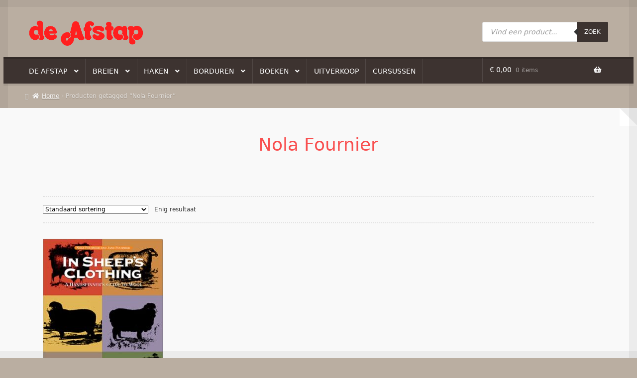

--- FILE ---
content_type: text/html; charset=UTF-8
request_url: https://afstap.nl/product-tag/nola-fournier/
body_size: 22640
content:
<!doctype html>
<html lang="nl-NL">
<head>
<meta charset="UTF-8">
<meta name="viewport" content="width=device-width, initial-scale=1">
<link rel="profile" href="http://gmpg.org/xfn/11">
<link rel="pingback" href="https://afstap.nl/xmlrpc.php">

<meta name='robots' content='index, follow, max-image-preview:large, max-snippet:-1, max-video-preview:-1' />

	<title>Nola Fournier Archieven - De Afstap</title>
	<link rel="canonical" href="https://afstap.nl/product-tag/nola-fournier/" />
	<meta property="og:locale" content="nl_NL" />
	<meta property="og:type" content="article" />
	<meta property="og:title" content="Nola Fournier Archieven - De Afstap" />
	<meta property="og:url" content="https://afstap.nl/product-tag/nola-fournier/" />
	<meta property="og:site_name" content="De Afstap" />
	<meta name="twitter:card" content="summary_large_image" />
	<script type="application/ld+json" class="yoast-schema-graph">{"@context":"https://schema.org","@graph":[{"@type":"CollectionPage","@id":"https://afstap.nl/product-tag/nola-fournier/","url":"https://afstap.nl/product-tag/nola-fournier/","name":"Nola Fournier Archieven - De Afstap","isPartOf":{"@id":"https://afstap.nl/#website"},"primaryImageOfPage":{"@id":"https://afstap.nl/product-tag/nola-fournier/#primaryimage"},"image":{"@id":"https://afstap.nl/product-tag/nola-fournier/#primaryimage"},"thumbnailUrl":"https://afstap.nl/wp-content/uploads/2016/12/sheeps-clothes.jpg","breadcrumb":{"@id":"https://afstap.nl/product-tag/nola-fournier/#breadcrumb"},"inLanguage":"nl-NL"},{"@type":"ImageObject","inLanguage":"nl-NL","@id":"https://afstap.nl/product-tag/nola-fournier/#primaryimage","url":"https://afstap.nl/wp-content/uploads/2016/12/sheeps-clothes.jpg","contentUrl":"https://afstap.nl/wp-content/uploads/2016/12/sheeps-clothes.jpg","width":336,"height":475},{"@type":"BreadcrumbList","@id":"https://afstap.nl/product-tag/nola-fournier/#breadcrumb","itemListElement":[{"@type":"ListItem","position":1,"name":"Home","item":"https://afstap.nl/"},{"@type":"ListItem","position":2,"name":"Nola Fournier"}]},{"@type":"WebSite","@id":"https://afstap.nl/#website","url":"https://afstap.nl/","name":"De Afstap","description":"Dé wolwinkel van Amsterdam","publisher":{"@id":"https://afstap.nl/#organization"},"potentialAction":[{"@type":"SearchAction","target":{"@type":"EntryPoint","urlTemplate":"https://afstap.nl/?s={search_term_string}"},"query-input":{"@type":"PropertyValueSpecification","valueRequired":true,"valueName":"search_term_string"}}],"inLanguage":"nl-NL"},{"@type":"Organization","@id":"https://afstap.nl/#organization","name":"De Afstap","url":"https://afstap.nl/","logo":{"@type":"ImageObject","inLanguage":"nl-NL","@id":"https://afstap.nl/#/schema/logo/image/","url":"https://afstap.nl/wp-content/uploads/2019/03/cropped-de-afstap_logo-website.png","contentUrl":"https://afstap.nl/wp-content/uploads/2019/03/cropped-de-afstap_logo-website.png","width":899,"height":203,"caption":"De Afstap"},"image":{"@id":"https://afstap.nl/#/schema/logo/image/"},"sameAs":["https://www.facebook.com/De-Afstap-292494754224495/"]}]}</script>


<link rel='dns-prefetch' href='//fonts.googleapis.com' />
<link rel="alternate" type="application/rss+xml" title="De Afstap &raquo; feed" href="https://afstap.nl/feed/" />
<link rel="alternate" type="application/rss+xml" title="De Afstap &raquo; reacties feed" href="https://afstap.nl/comments/feed/" />
<link rel="alternate" type="application/rss+xml" title="De Afstap &raquo; Nola Fournier Tag feed" href="https://afstap.nl/product-tag/nola-fournier/feed/" />
<style id='wp-img-auto-sizes-contain-inline-css'>
img:is([sizes=auto i],[sizes^="auto," i]){contain-intrinsic-size:3000px 1500px}
/*# sourceURL=wp-img-auto-sizes-contain-inline-css */
</style>
<style id='wp-emoji-styles-inline-css'>

	img.wp-smiley, img.emoji {
		display: inline !important;
		border: none !important;
		box-shadow: none !important;
		height: 1em !important;
		width: 1em !important;
		margin: 0 0.07em !important;
		vertical-align: -0.1em !important;
		background: none !important;
		padding: 0 !important;
	}
/*# sourceURL=wp-emoji-styles-inline-css */
</style>
<link rel='stylesheet' id='wp-block-library-css' href='https://afstap.nl/wp-includes/css/dist/block-library/style.min.css?ver=6.9' media='all' />
<link rel='stylesheet' id='wc-blocks-style-css' href='https://afstap.nl/wp-content/plugins/woocommerce/assets/client/blocks/wc-blocks.css?ver=wc-10.4.3' media='all' />
<style id='global-styles-inline-css'>
:root{--wp--preset--aspect-ratio--square: 1;--wp--preset--aspect-ratio--4-3: 4/3;--wp--preset--aspect-ratio--3-4: 3/4;--wp--preset--aspect-ratio--3-2: 3/2;--wp--preset--aspect-ratio--2-3: 2/3;--wp--preset--aspect-ratio--16-9: 16/9;--wp--preset--aspect-ratio--9-16: 9/16;--wp--preset--color--black: #000000;--wp--preset--color--cyan-bluish-gray: #abb8c3;--wp--preset--color--white: #ffffff;--wp--preset--color--pale-pink: #f78da7;--wp--preset--color--vivid-red: #cf2e2e;--wp--preset--color--luminous-vivid-orange: #ff6900;--wp--preset--color--luminous-vivid-amber: #fcb900;--wp--preset--color--light-green-cyan: #7bdcb5;--wp--preset--color--vivid-green-cyan: #00d084;--wp--preset--color--pale-cyan-blue: #8ed1fc;--wp--preset--color--vivid-cyan-blue: #0693e3;--wp--preset--color--vivid-purple: #9b51e0;--wp--preset--gradient--vivid-cyan-blue-to-vivid-purple: linear-gradient(135deg,rgb(6,147,227) 0%,rgb(155,81,224) 100%);--wp--preset--gradient--light-green-cyan-to-vivid-green-cyan: linear-gradient(135deg,rgb(122,220,180) 0%,rgb(0,208,130) 100%);--wp--preset--gradient--luminous-vivid-amber-to-luminous-vivid-orange: linear-gradient(135deg,rgb(252,185,0) 0%,rgb(255,105,0) 100%);--wp--preset--gradient--luminous-vivid-orange-to-vivid-red: linear-gradient(135deg,rgb(255,105,0) 0%,rgb(207,46,46) 100%);--wp--preset--gradient--very-light-gray-to-cyan-bluish-gray: linear-gradient(135deg,rgb(238,238,238) 0%,rgb(169,184,195) 100%);--wp--preset--gradient--cool-to-warm-spectrum: linear-gradient(135deg,rgb(74,234,220) 0%,rgb(151,120,209) 20%,rgb(207,42,186) 40%,rgb(238,44,130) 60%,rgb(251,105,98) 80%,rgb(254,248,76) 100%);--wp--preset--gradient--blush-light-purple: linear-gradient(135deg,rgb(255,206,236) 0%,rgb(152,150,240) 100%);--wp--preset--gradient--blush-bordeaux: linear-gradient(135deg,rgb(254,205,165) 0%,rgb(254,45,45) 50%,rgb(107,0,62) 100%);--wp--preset--gradient--luminous-dusk: linear-gradient(135deg,rgb(255,203,112) 0%,rgb(199,81,192) 50%,rgb(65,88,208) 100%);--wp--preset--gradient--pale-ocean: linear-gradient(135deg,rgb(255,245,203) 0%,rgb(182,227,212) 50%,rgb(51,167,181) 100%);--wp--preset--gradient--electric-grass: linear-gradient(135deg,rgb(202,248,128) 0%,rgb(113,206,126) 100%);--wp--preset--gradient--midnight: linear-gradient(135deg,rgb(2,3,129) 0%,rgb(40,116,252) 100%);--wp--preset--font-size--small: 14px;--wp--preset--font-size--medium: 23px;--wp--preset--font-size--large: 26px;--wp--preset--font-size--x-large: 42px;--wp--preset--font-size--normal: 16px;--wp--preset--font-size--huge: 37px;--wp--preset--spacing--20: 0.44rem;--wp--preset--spacing--30: 0.67rem;--wp--preset--spacing--40: 1rem;--wp--preset--spacing--50: 1.5rem;--wp--preset--spacing--60: 2.25rem;--wp--preset--spacing--70: 3.38rem;--wp--preset--spacing--80: 5.06rem;--wp--preset--shadow--natural: 6px 6px 9px rgba(0, 0, 0, 0.2);--wp--preset--shadow--deep: 12px 12px 50px rgba(0, 0, 0, 0.4);--wp--preset--shadow--sharp: 6px 6px 0px rgba(0, 0, 0, 0.2);--wp--preset--shadow--outlined: 6px 6px 0px -3px rgb(255, 255, 255), 6px 6px rgb(0, 0, 0);--wp--preset--shadow--crisp: 6px 6px 0px rgb(0, 0, 0);}:root :where(.is-layout-flow) > :first-child{margin-block-start: 0;}:root :where(.is-layout-flow) > :last-child{margin-block-end: 0;}:root :where(.is-layout-flow) > *{margin-block-start: 24px;margin-block-end: 0;}:root :where(.is-layout-constrained) > :first-child{margin-block-start: 0;}:root :where(.is-layout-constrained) > :last-child{margin-block-end: 0;}:root :where(.is-layout-constrained) > *{margin-block-start: 24px;margin-block-end: 0;}:root :where(.is-layout-flex){gap: 24px;}:root :where(.is-layout-grid){gap: 24px;}body .is-layout-flex{display: flex;}.is-layout-flex{flex-wrap: wrap;align-items: center;}.is-layout-flex > :is(*, div){margin: 0;}body .is-layout-grid{display: grid;}.is-layout-grid > :is(*, div){margin: 0;}.has-black-color{color: var(--wp--preset--color--black) !important;}.has-cyan-bluish-gray-color{color: var(--wp--preset--color--cyan-bluish-gray) !important;}.has-white-color{color: var(--wp--preset--color--white) !important;}.has-pale-pink-color{color: var(--wp--preset--color--pale-pink) !important;}.has-vivid-red-color{color: var(--wp--preset--color--vivid-red) !important;}.has-luminous-vivid-orange-color{color: var(--wp--preset--color--luminous-vivid-orange) !important;}.has-luminous-vivid-amber-color{color: var(--wp--preset--color--luminous-vivid-amber) !important;}.has-light-green-cyan-color{color: var(--wp--preset--color--light-green-cyan) !important;}.has-vivid-green-cyan-color{color: var(--wp--preset--color--vivid-green-cyan) !important;}.has-pale-cyan-blue-color{color: var(--wp--preset--color--pale-cyan-blue) !important;}.has-vivid-cyan-blue-color{color: var(--wp--preset--color--vivid-cyan-blue) !important;}.has-vivid-purple-color{color: var(--wp--preset--color--vivid-purple) !important;}.has-black-background-color{background-color: var(--wp--preset--color--black) !important;}.has-cyan-bluish-gray-background-color{background-color: var(--wp--preset--color--cyan-bluish-gray) !important;}.has-white-background-color{background-color: var(--wp--preset--color--white) !important;}.has-pale-pink-background-color{background-color: var(--wp--preset--color--pale-pink) !important;}.has-vivid-red-background-color{background-color: var(--wp--preset--color--vivid-red) !important;}.has-luminous-vivid-orange-background-color{background-color: var(--wp--preset--color--luminous-vivid-orange) !important;}.has-luminous-vivid-amber-background-color{background-color: var(--wp--preset--color--luminous-vivid-amber) !important;}.has-light-green-cyan-background-color{background-color: var(--wp--preset--color--light-green-cyan) !important;}.has-vivid-green-cyan-background-color{background-color: var(--wp--preset--color--vivid-green-cyan) !important;}.has-pale-cyan-blue-background-color{background-color: var(--wp--preset--color--pale-cyan-blue) !important;}.has-vivid-cyan-blue-background-color{background-color: var(--wp--preset--color--vivid-cyan-blue) !important;}.has-vivid-purple-background-color{background-color: var(--wp--preset--color--vivid-purple) !important;}.has-black-border-color{border-color: var(--wp--preset--color--black) !important;}.has-cyan-bluish-gray-border-color{border-color: var(--wp--preset--color--cyan-bluish-gray) !important;}.has-white-border-color{border-color: var(--wp--preset--color--white) !important;}.has-pale-pink-border-color{border-color: var(--wp--preset--color--pale-pink) !important;}.has-vivid-red-border-color{border-color: var(--wp--preset--color--vivid-red) !important;}.has-luminous-vivid-orange-border-color{border-color: var(--wp--preset--color--luminous-vivid-orange) !important;}.has-luminous-vivid-amber-border-color{border-color: var(--wp--preset--color--luminous-vivid-amber) !important;}.has-light-green-cyan-border-color{border-color: var(--wp--preset--color--light-green-cyan) !important;}.has-vivid-green-cyan-border-color{border-color: var(--wp--preset--color--vivid-green-cyan) !important;}.has-pale-cyan-blue-border-color{border-color: var(--wp--preset--color--pale-cyan-blue) !important;}.has-vivid-cyan-blue-border-color{border-color: var(--wp--preset--color--vivid-cyan-blue) !important;}.has-vivid-purple-border-color{border-color: var(--wp--preset--color--vivid-purple) !important;}.has-vivid-cyan-blue-to-vivid-purple-gradient-background{background: var(--wp--preset--gradient--vivid-cyan-blue-to-vivid-purple) !important;}.has-light-green-cyan-to-vivid-green-cyan-gradient-background{background: var(--wp--preset--gradient--light-green-cyan-to-vivid-green-cyan) !important;}.has-luminous-vivid-amber-to-luminous-vivid-orange-gradient-background{background: var(--wp--preset--gradient--luminous-vivid-amber-to-luminous-vivid-orange) !important;}.has-luminous-vivid-orange-to-vivid-red-gradient-background{background: var(--wp--preset--gradient--luminous-vivid-orange-to-vivid-red) !important;}.has-very-light-gray-to-cyan-bluish-gray-gradient-background{background: var(--wp--preset--gradient--very-light-gray-to-cyan-bluish-gray) !important;}.has-cool-to-warm-spectrum-gradient-background{background: var(--wp--preset--gradient--cool-to-warm-spectrum) !important;}.has-blush-light-purple-gradient-background{background: var(--wp--preset--gradient--blush-light-purple) !important;}.has-blush-bordeaux-gradient-background{background: var(--wp--preset--gradient--blush-bordeaux) !important;}.has-luminous-dusk-gradient-background{background: var(--wp--preset--gradient--luminous-dusk) !important;}.has-pale-ocean-gradient-background{background: var(--wp--preset--gradient--pale-ocean) !important;}.has-electric-grass-gradient-background{background: var(--wp--preset--gradient--electric-grass) !important;}.has-midnight-gradient-background{background: var(--wp--preset--gradient--midnight) !important;}.has-small-font-size{font-size: var(--wp--preset--font-size--small) !important;}.has-medium-font-size{font-size: var(--wp--preset--font-size--medium) !important;}.has-large-font-size{font-size: var(--wp--preset--font-size--large) !important;}.has-x-large-font-size{font-size: var(--wp--preset--font-size--x-large) !important;}
/*# sourceURL=global-styles-inline-css */
</style>

<style id='classic-theme-styles-inline-css'>
/*! This file is auto-generated */
.wp-block-button__link{color:#fff;background-color:#32373c;border-radius:9999px;box-shadow:none;text-decoration:none;padding:calc(.667em + 2px) calc(1.333em + 2px);font-size:1.125em}.wp-block-file__button{background:#32373c;color:#fff;text-decoration:none}
/*# sourceURL=/wp-includes/css/classic-themes.min.css */
</style>
<link rel='stylesheet' id='storefront-gutenberg-blocks-css' href='https://afstap.nl/wp-content/themes/storefront/assets/css/base/gutenberg-blocks.css?ver=4.6.2' media='all' />
<style id='storefront-gutenberg-blocks-inline-css'>

				.wp-block-button__link:not(.has-text-color) {
					color: #ffffff;
				}

				.wp-block-button__link:not(.has-text-color):hover,
				.wp-block-button__link:not(.has-text-color):focus,
				.wp-block-button__link:not(.has-text-color):active {
					color: #ffffff;
				}

				.wp-block-button__link:not(.has-background) {
					background-color: #a08282;
				}

				.wp-block-button__link:not(.has-background):hover,
				.wp-block-button__link:not(.has-background):focus,
				.wp-block-button__link:not(.has-background):active {
					border-color: #876969;
					background-color: #876969;
				}

				.wc-block-grid__products .wc-block-grid__product .wp-block-button__link {
					background-color: #a08282;
					border-color: #a08282;
					color: #ffffff;
				}

				.wp-block-quote footer,
				.wp-block-quote cite,
				.wp-block-quote__citation {
					color: #3a3a3a;
				}

				.wp-block-pullquote cite,
				.wp-block-pullquote footer,
				.wp-block-pullquote__citation {
					color: #3a3a3a;
				}

				.wp-block-image figcaption {
					color: #3a3a3a;
				}

				.wp-block-separator.is-style-dots::before {
					color: #2b2b2b;
				}

				.wp-block-file a.wp-block-file__button {
					color: #ffffff;
					background-color: #a08282;
					border-color: #a08282;
				}

				.wp-block-file a.wp-block-file__button:hover,
				.wp-block-file a.wp-block-file__button:focus,
				.wp-block-file a.wp-block-file__button:active {
					color: #ffffff;
					background-color: #876969;
				}

				.wp-block-code,
				.wp-block-preformatted pre {
					color: #3a3a3a;
				}

				.wp-block-table:not( .has-background ):not( .is-style-stripes ) tbody tr:nth-child(2n) td {
					background-color: #b8ac9f;
				}

				.wp-block-cover .wp-block-cover__inner-container h1:not(.has-text-color),
				.wp-block-cover .wp-block-cover__inner-container h2:not(.has-text-color),
				.wp-block-cover .wp-block-cover__inner-container h3:not(.has-text-color),
				.wp-block-cover .wp-block-cover__inner-container h4:not(.has-text-color),
				.wp-block-cover .wp-block-cover__inner-container h5:not(.has-text-color),
				.wp-block-cover .wp-block-cover__inner-container h6:not(.has-text-color) {
					color: #000000;
				}

				div.wc-block-components-price-slider__range-input-progress,
				.rtl .wc-block-components-price-slider__range-input-progress {
					--range-color: #f7372a;
				}

				/* Target only IE11 */
				@media all and (-ms-high-contrast: none), (-ms-high-contrast: active) {
					.wc-block-components-price-slider__range-input-progress {
						background: #f7372a;
					}
				}

				.wc-block-components-button:not(.is-link) {
					background-color: #a08282;
					color: #ffffff;
				}

				.wc-block-components-button:not(.is-link):hover,
				.wc-block-components-button:not(.is-link):focus,
				.wc-block-components-button:not(.is-link):active {
					background-color: #876969;
					color: #ffffff;
				}

				.wc-block-components-button:not(.is-link):disabled {
					background-color: #a08282;
					color: #ffffff;
				}

				.wc-block-cart__submit-container {
					background-color: #baaea1;
				}

				.wc-block-cart__submit-container::before {
					color: rgba(151,139,126,0.5);
				}

				.wc-block-components-order-summary-item__quantity {
					background-color: #baaea1;
					border-color: #3a3a3a;
					box-shadow: 0 0 0 2px #baaea1;
					color: #3a3a3a;
				}
			
/*# sourceURL=storefront-gutenberg-blocks-inline-css */
</style>
<link rel='stylesheet' id='cpsh-shortcodes-css' href='https://afstap.nl/wp-content/plugins/column-shortcodes//assets/css/shortcodes.css?ver=1.0.1' media='all' />
<style id='woocommerce-inline-inline-css'>
.woocommerce form .form-row .required { visibility: visible; }
/*# sourceURL=woocommerce-inline-inline-css */
</style>
<link rel='stylesheet' id='wcqi-css-css' href='https://afstap.nl/wp-content/plugins/woocommerce-quantity-increment/assets/css/wc-quantity-increment.css?ver=6.9' media='all' />
<link rel='stylesheet' id='dgwt-wcas-style-css' href='https://afstap.nl/wp-content/plugins/ajax-search-for-woocommerce/assets/css/style.min.css?ver=1.32.2' media='all' />
<link rel='stylesheet' id='storefront-style-css' href='https://afstap.nl/wp-content/themes/storefront/style.css?ver=6.9' media='all' />
<style id='storefront-style-inline-css'>

			.main-navigation ul li a,
			.site-title a,
			ul.menu li a,
			.site-branding h1 a,
			button.menu-toggle,
			button.menu-toggle:hover,
			.handheld-navigation .dropdown-toggle {
				color: #ffffff;
			}

			button.menu-toggle,
			button.menu-toggle:hover {
				border-color: #ffffff;
			}

			.main-navigation ul li a:hover,
			.main-navigation ul li:hover > a,
			.site-title a:hover,
			.site-header ul.menu li.current-menu-item > a {
				color: #ffffff;
			}

			table:not( .has-background ) th {
				background-color: #b3a79a;
			}

			table:not( .has-background ) tbody td {
				background-color: #b8ac9f;
			}

			table:not( .has-background ) tbody tr:nth-child(2n) td,
			fieldset,
			fieldset legend {
				background-color: #b6aa9d;
			}

			.site-header,
			.secondary-navigation ul ul,
			.main-navigation ul.menu > li.menu-item-has-children:after,
			.secondary-navigation ul.menu ul,
			.storefront-handheld-footer-bar,
			.storefront-handheld-footer-bar ul li > a,
			.storefront-handheld-footer-bar ul li.search .site-search,
			button.menu-toggle,
			button.menu-toggle:hover {
				background-color: #3d3330;
			}

			p.site-description,
			.site-header,
			.storefront-handheld-footer-bar {
				color: #ffffff;
			}

			button.menu-toggle:after,
			button.menu-toggle:before,
			button.menu-toggle span:before {
				background-color: #ffffff;
			}

			h1, h2, h3, h4, h5, h6, .wc-block-grid__product-title {
				color: #2b2b2b;
			}

			.widget h1 {
				border-bottom-color: #2b2b2b;
			}

			body,
			.secondary-navigation a {
				color: #3a3a3a;
			}

			.widget-area .widget a,
			.hentry .entry-header .posted-on a,
			.hentry .entry-header .post-author a,
			.hentry .entry-header .post-comments a,
			.hentry .entry-header .byline a {
				color: #3f3f3f;
			}

			a {
				color: #f7372a;
			}

			a:focus,
			button:focus,
			.button.alt:focus,
			input:focus,
			textarea:focus,
			input[type="button"]:focus,
			input[type="reset"]:focus,
			input[type="submit"]:focus,
			input[type="email"]:focus,
			input[type="tel"]:focus,
			input[type="url"]:focus,
			input[type="password"]:focus,
			input[type="search"]:focus {
				outline-color: #f7372a;
			}

			button, input[type="button"], input[type="reset"], input[type="submit"], .button, .widget a.button {
				background-color: #a08282;
				border-color: #a08282;
				color: #ffffff;
			}

			button:hover, input[type="button"]:hover, input[type="reset"]:hover, input[type="submit"]:hover, .button:hover, .widget a.button:hover {
				background-color: #876969;
				border-color: #876969;
				color: #ffffff;
			}

			button.alt, input[type="button"].alt, input[type="reset"].alt, input[type="submit"].alt, .button.alt, .widget-area .widget a.button.alt {
				background-color: #a08282;
				border-color: #a08282;
				color: #ffffff;
			}

			button.alt:hover, input[type="button"].alt:hover, input[type="reset"].alt:hover, input[type="submit"].alt:hover, .button.alt:hover, .widget-area .widget a.button.alt:hover {
				background-color: #876969;
				border-color: #876969;
				color: #ffffff;
			}

			.pagination .page-numbers li .page-numbers.current {
				background-color: #a19588;
				color: #303030;
			}

			#comments .comment-list .comment-content .comment-text {
				background-color: #b3a79a;
			}

			.site-footer {
				background-color: #2b2b2b;
				color: #ffffff;
			}

			.site-footer a:not(.button):not(.components-button) {
				color: #ffffff;
			}

			.site-footer .storefront-handheld-footer-bar a:not(.button):not(.components-button) {
				color: #ffffff;
			}

			.site-footer h1, .site-footer h2, .site-footer h3, .site-footer h4, .site-footer h5, .site-footer h6, .site-footer .widget .widget-title, .site-footer .widget .widgettitle {
				color: #ffffff;
			}

			.page-template-template-homepage.has-post-thumbnail .type-page.has-post-thumbnail .entry-title {
				color: #000000;
			}

			.page-template-template-homepage.has-post-thumbnail .type-page.has-post-thumbnail .entry-content {
				color: #000000;
			}

			@media screen and ( min-width: 768px ) {
				.secondary-navigation ul.menu a:hover {
					color: #ffffff;
				}

				.secondary-navigation ul.menu a {
					color: #ffffff;
				}

				.main-navigation ul.menu ul.sub-menu,
				.main-navigation ul.nav-menu ul.children {
					background-color: #2e2421;
				}

				.site-header {
					border-bottom-color: #2e2421;
				}
			}
/*# sourceURL=storefront-style-inline-css */
</style>
<link rel='stylesheet' id='storefront-icons-css' href='https://afstap.nl/wp-content/themes/storefront/assets/css/base/icons.css?ver=4.6.2' media='all' />
<link rel='stylesheet' id='storefront-fonts-css' href='https://fonts.googleapis.com/css?family=Source+Sans+Pro%3A400%2C300%2C300italic%2C400italic%2C600%2C700%2C900&#038;subset=latin%2Clatin-ext&#038;ver=4.6.2' media='all' />
<link rel='stylesheet' id='wcpa-frontend-css' href='https://afstap.nl/wp-content/plugins/woo-custom-product-addons/assets/css/style_1.css?ver=3.0.19' media='all' />
<link rel='stylesheet' id='mollie-applepaydirect-css' href='https://afstap.nl/wp-content/plugins/mollie-payments-for-woocommerce/public/css/mollie-applepaydirect.min.css?ver=1768925167' media='screen' />
<link rel='stylesheet' id='storefront-woocommerce-style-css' href='https://afstap.nl/wp-content/themes/storefront/assets/css/woocommerce/woocommerce.css?ver=4.6.2' media='all' />
<style id='storefront-woocommerce-style-inline-css'>
@font-face {
				font-family: star;
				src: url(https://afstap.nl/wp-content/plugins/woocommerce/assets/fonts/star.eot);
				src:
					url(https://afstap.nl/wp-content/plugins/woocommerce/assets/fonts/star.eot?#iefix) format("embedded-opentype"),
					url(https://afstap.nl/wp-content/plugins/woocommerce/assets/fonts/star.woff) format("woff"),
					url(https://afstap.nl/wp-content/plugins/woocommerce/assets/fonts/star.ttf) format("truetype"),
					url(https://afstap.nl/wp-content/plugins/woocommerce/assets/fonts/star.svg#star) format("svg");
				font-weight: 400;
				font-style: normal;
			}
			@font-face {
				font-family: WooCommerce;
				src: url(https://afstap.nl/wp-content/plugins/woocommerce/assets/fonts/WooCommerce.eot);
				src:
					url(https://afstap.nl/wp-content/plugins/woocommerce/assets/fonts/WooCommerce.eot?#iefix) format("embedded-opentype"),
					url(https://afstap.nl/wp-content/plugins/woocommerce/assets/fonts/WooCommerce.woff) format("woff"),
					url(https://afstap.nl/wp-content/plugins/woocommerce/assets/fonts/WooCommerce.ttf) format("truetype"),
					url(https://afstap.nl/wp-content/plugins/woocommerce/assets/fonts/WooCommerce.svg#WooCommerce) format("svg");
				font-weight: 400;
				font-style: normal;
			}

			a.cart-contents,
			.site-header-cart .widget_shopping_cart a {
				color: #ffffff;
			}

			a.cart-contents:hover,
			.site-header-cart .widget_shopping_cart a:hover,
			.site-header-cart:hover > li > a {
				color: #ffffff;
			}

			table.cart td.product-remove,
			table.cart td.actions {
				border-top-color: #baaea1;
			}

			.storefront-handheld-footer-bar ul li.cart .count {
				background-color: #ffffff;
				color: #3d3330;
				border-color: #3d3330;
			}

			.woocommerce-tabs ul.tabs li.active a,
			ul.products li.product .price,
			.onsale,
			.wc-block-grid__product-onsale,
			.widget_search form:before,
			.widget_product_search form:before {
				color: #3a3a3a;
			}

			.woocommerce-breadcrumb a,
			a.woocommerce-review-link,
			.product_meta a {
				color: #3f3f3f;
			}

			.wc-block-grid__product-onsale,
			.onsale {
				border-color: #3a3a3a;
			}

			.star-rating span:before,
			.quantity .plus, .quantity .minus,
			p.stars a:hover:after,
			p.stars a:after,
			.star-rating span:before,
			#payment .payment_methods li input[type=radio]:first-child:checked+label:before {
				color: #f7372a;
			}

			.widget_price_filter .ui-slider .ui-slider-range,
			.widget_price_filter .ui-slider .ui-slider-handle {
				background-color: #f7372a;
			}

			.order_details {
				background-color: #b3a79a;
			}

			.order_details > li {
				border-bottom: 1px dotted #9e9285;
			}

			.order_details:before,
			.order_details:after {
				background: -webkit-linear-gradient(transparent 0,transparent 0),-webkit-linear-gradient(135deg,#b3a79a 33.33%,transparent 33.33%),-webkit-linear-gradient(45deg,#b3a79a 33.33%,transparent 33.33%)
			}

			#order_review {
				background-color: #baaea1;
			}

			#payment .payment_methods > li .payment_box,
			#payment .place-order {
				background-color: #b5a99c;
			}

			#payment .payment_methods > li:not(.woocommerce-notice) {
				background-color: #b0a497;
			}

			#payment .payment_methods > li:not(.woocommerce-notice):hover {
				background-color: #ab9f92;
			}

			.woocommerce-pagination .page-numbers li .page-numbers.current {
				background-color: #a19588;
				color: #303030;
			}

			.wc-block-grid__product-onsale,
			.onsale,
			.woocommerce-pagination .page-numbers li .page-numbers:not(.current) {
				color: #3a3a3a;
			}

			p.stars a:before,
			p.stars a:hover~a:before,
			p.stars.selected a.active~a:before {
				color: #3a3a3a;
			}

			p.stars.selected a.active:before,
			p.stars:hover a:before,
			p.stars.selected a:not(.active):before,
			p.stars.selected a.active:before {
				color: #f7372a;
			}

			.single-product div.product .woocommerce-product-gallery .woocommerce-product-gallery__trigger {
				background-color: #a08282;
				color: #ffffff;
			}

			.single-product div.product .woocommerce-product-gallery .woocommerce-product-gallery__trigger:hover {
				background-color: #876969;
				border-color: #876969;
				color: #ffffff;
			}

			.button.added_to_cart:focus,
			.button.wc-forward:focus {
				outline-color: #f7372a;
			}

			.added_to_cart,
			.site-header-cart .widget_shopping_cart a.button,
			.wc-block-grid__products .wc-block-grid__product .wp-block-button__link {
				background-color: #a08282;
				border-color: #a08282;
				color: #ffffff;
			}

			.added_to_cart:hover,
			.site-header-cart .widget_shopping_cart a.button:hover,
			.wc-block-grid__products .wc-block-grid__product .wp-block-button__link:hover {
				background-color: #876969;
				border-color: #876969;
				color: #ffffff;
			}

			.added_to_cart.alt, .added_to_cart, .widget a.button.checkout {
				background-color: #a08282;
				border-color: #a08282;
				color: #ffffff;
			}

			.added_to_cart.alt:hover, .added_to_cart:hover, .widget a.button.checkout:hover {
				background-color: #876969;
				border-color: #876969;
				color: #ffffff;
			}

			.button.loading {
				color: #a08282;
			}

			.button.loading:hover {
				background-color: #a08282;
			}

			.button.loading:after {
				color: #ffffff;
			}

			@media screen and ( min-width: 768px ) {
				.site-header-cart .widget_shopping_cart,
				.site-header .product_list_widget li .quantity {
					color: #ffffff;
				}

				.site-header-cart .widget_shopping_cart .buttons,
				.site-header-cart .widget_shopping_cart .total {
					background-color: #332926;
				}

				.site-header-cart .widget_shopping_cart {
					background-color: #2e2421;
				}
			}
				.storefront-product-pagination a {
					color: #3a3a3a;
					background-color: #baaea1;
				}
				.storefront-sticky-add-to-cart {
					color: #3a3a3a;
					background-color: #baaea1;
				}

				.storefront-sticky-add-to-cart a:not(.button) {
					color: #ffffff;
				}
/*# sourceURL=storefront-woocommerce-style-inline-css */
</style>
<link rel='stylesheet' id='storefront-child-style-css' href='https://afstap.nl/wp-content/themes/deli/style.css?ver=2.0.15' media='all' />
<style id='storefront-child-style-inline-css'>

			.main-navigation ul li:hover > a,
			a.cart-contents:hover,
			.site-header-cart .widget_shopping_cart a:hover,
			.site-header-cart:hover > li > a {
				color: #cdcdcd;
			}

			.woocommerce-breadcrumb a:hover {
				color: #ffffff;
			}

			.single-product div.product .summary .price {
				color: #f7372a;
			}

			.header-widget-region {
				color: #ffffff;
			}

			.header-widget-region a:not(.button) {
				color: #ffffff;
			}

			.single-product div.product .summary .price {
				color: #ffffff;
				background-color: #a08282;
			}

			.header-widget-region h1, .header-widget-region h2, .header-widget-region h3, .header-widget-region h4, .header-widget-region h5, .header-widget-region h6 {
				color: #ffffff;
			}

			.main-navigation ul li.smm-active li ul.products li.product h3,
			.main-navigation ul li.smm-active li ul.products li.product .price {
				color: #ffffff;
			}

			.order_details {
				background-color: #ffffff;
			}

			.order_details > li {
				border-bottom: 1px dotted #ffffff;
			}

			.order_details:before,
			.order_details:after {
				background: -webkit-linear-gradient(transparent 0,transparent 0),-webkit-linear-gradient(135deg,#ffffff 33.33%,transparent 33.33%),-webkit-linear-gradient(45deg,#ffffff 33.33%,transparent 33.33%)
			}

			@media screen and (min-width: 768px) {
				.deli-primary-navigation {
					background:#3d3330;
				}

				.smm-mega-menu {
					background:#382e2b;
				}
			}
/*# sourceURL=storefront-child-style-inline-css */
</style>
<link rel='stylesheet' id='copse-css' href='//fonts.googleapis.com/css?family=Copse&#038;ver=6.9' media='all' />
<link rel='stylesheet' id='anonymous-pro-css' href='//fonts.googleapis.com/css?family=Anonymous+Pro%3A400%2C400italic%2C700&#038;ver=6.9' media='all' />
<link rel='stylesheet' id='kalam-css' href='//fonts.googleapis.com/css?family=Kalam%3A400%2C700&#038;ver=6.9' media='all' />
<link rel='stylesheet' id='oswald-css' href='//fonts.googleapis.com/css?family=Oswald&#038;ver=6.9' media='all' />
<link rel='stylesheet' id='storefront-woocommerce-brands-style-css' href='https://afstap.nl/wp-content/themes/storefront/assets/css/woocommerce/extensions/brands.css?ver=4.6.2' media='all' />
<script src="https://afstap.nl/wp-includes/js/jquery/jquery.min.js?ver=3.7.1" id="jquery-core-js"></script>
<script src="https://afstap.nl/wp-includes/js/jquery/jquery-migrate.min.js?ver=3.4.1" id="jquery-migrate-js"></script>
<script src="https://afstap.nl/wp-content/plugins/woocommerce/assets/js/jquery-blockui/jquery.blockUI.min.js?ver=2.7.0-wc.10.4.3" id="wc-jquery-blockui-js" defer data-wp-strategy="defer"></script>
<script id="wc-add-to-cart-js-extra">
var wc_add_to_cart_params = {"ajax_url":"/wp-admin/admin-ajax.php","wc_ajax_url":"/?wc-ajax=%%endpoint%%","i18n_view_cart":"Bekijk winkelwagen","cart_url":"https://afstap.nl/winkelmand/","is_cart":"","cart_redirect_after_add":"no"};
//# sourceURL=wc-add-to-cart-js-extra
</script>
<script src="https://afstap.nl/wp-content/plugins/woocommerce/assets/js/frontend/add-to-cart.min.js?ver=10.4.3" id="wc-add-to-cart-js" defer data-wp-strategy="defer"></script>
<script src="https://afstap.nl/wp-content/plugins/woocommerce/assets/js/js-cookie/js.cookie.min.js?ver=2.1.4-wc.10.4.3" id="wc-js-cookie-js" defer data-wp-strategy="defer"></script>
<script id="woocommerce-js-extra">
var woocommerce_params = {"ajax_url":"/wp-admin/admin-ajax.php","wc_ajax_url":"/?wc-ajax=%%endpoint%%","i18n_password_show":"Wachtwoord weergeven","i18n_password_hide":"Wachtwoord verbergen"};
//# sourceURL=woocommerce-js-extra
</script>
<script src="https://afstap.nl/wp-content/plugins/woocommerce/assets/js/frontend/woocommerce.min.js?ver=10.4.3" id="woocommerce-js" defer data-wp-strategy="defer"></script>
<script src="https://afstap.nl/wp-content/plugins/woocommerce-quantity-increment/assets/js/wc-quantity-increment.min.js?ver=6.9" id="wcqi-js-js"></script>
<script id="wc-cart-fragments-js-extra">
var wc_cart_fragments_params = {"ajax_url":"/wp-admin/admin-ajax.php","wc_ajax_url":"/?wc-ajax=%%endpoint%%","cart_hash_key":"wc_cart_hash_b6bd4bb6666feecfffbddd59678fe262","fragment_name":"wc_fragments_b6bd4bb6666feecfffbddd59678fe262","request_timeout":"5000"};
//# sourceURL=wc-cart-fragments-js-extra
</script>
<script src="https://afstap.nl/wp-content/plugins/woocommerce/assets/js/frontend/cart-fragments.min.js?ver=10.4.3" id="wc-cart-fragments-js" defer data-wp-strategy="defer"></script>
<link rel="https://api.w.org/" href="https://afstap.nl/wp-json/" /><link rel="alternate" title="JSON" type="application/json" href="https://afstap.nl/wp-json/wp/v2/product_tag/2671" /><link rel="EditURI" type="application/rsd+xml" title="RSD" href="https://afstap.nl/xmlrpc.php?rsd" />
<meta name="generator" content="WordPress 6.9" />
<meta name="generator" content="WooCommerce 10.4.3" />
		<style>
			.dgwt-wcas-ico-magnifier,.dgwt-wcas-ico-magnifier-handler{max-width:20px}.dgwt-wcas-search-wrapp{max-width:600px}		</style>
			<noscript><style>.woocommerce-product-gallery{ opacity: 1 !important; }</style></noscript>
	<style id="custom-background-css">
body.custom-background { background-color: #baaea1; }
</style>
	<style>:root{  --wcpaSectionTitleSize:14px;   --wcpaLabelSize:14px;   --wcpaDescSize:13px;   --wcpaErrorSize:13px;   --wcpaLabelWeight:normal;   --wcpaDescWeight:normal;   --wcpaBorderWidth:1px;   --wcpaBorderRadius:6px;   --wcpaInputHeight:45px;   --wcpaCheckLabelSize:14px;   --wcpaCheckBorderWidth:1px;   --wcpaCheckWidth:20px;   --wcpaCheckHeight:20px;   --wcpaCheckBorderRadius:4px;   --wcpaCheckButtonRadius:5px;   --wcpaCheckButtonBorder:2px; }:root{  --wcpaButtonColor:#3340d3;   --wcpaLabelColor:#424242;   --wcpaDescColor:#797979;   --wcpaBorderColor:#c6d0e9;   --wcpaBorderColorFocus:#3561f3;   --wcpaInputBgColor:#FFFFFF;   --wcpaInputColor:#5d5d5d;   --wcpaCheckLabelColor:#4a4a4a;   --wcpaCheckBgColor:#3340d3;   --wcpaCheckBorderColor:#B9CBE3;   --wcpaCheckTickColor:#ffffff;   --wcpaRadioBgColor:#3340d3;   --wcpaRadioBorderColor:#B9CBE3;   --wcpaRadioTickColor:#ffffff;   --wcpaButtonTextColor:#ffffff;   --wcpaErrorColor:#F55050; }:root{}</style><link rel="icon" href="https://afstap.nl/wp-content/uploads/2023/10/cropped-cropped-afstap-fav_bg-32x32.jpg" sizes="32x32" />
<link rel="icon" href="https://afstap.nl/wp-content/uploads/2023/10/cropped-cropped-afstap-fav_bg-192x192.jpg" sizes="192x192" />
<link rel="apple-touch-icon" href="https://afstap.nl/wp-content/uploads/2023/10/cropped-cropped-afstap-fav_bg-180x180.jpg" />
<meta name="msapplication-TileImage" content="https://afstap.nl/wp-content/uploads/2023/10/cropped-cropped-afstap-fav_bg-270x270.jpg" />
		<style id="wp-custom-css">
			.single-product div.product .woocommerce-product-gallery .woocommerce-product-gallery__trigger {
    background-color: transparent;
	color: transparent;}

.storefront-breadcrumb { padding: 0em 0;
	margin: 0 0 1em;}
.post-author {display: none}

.tags-links {display: none}

.site-header .site-branding, .site-header .site-search, .site-header .site-header-cart, .site-header .site-logo-anchor, .site-header .site-logo-link, .site-header .custom-logo-link {
    margin-bottom: 0.8em; margin-top: -.2em;
}

.header_image {     width: 100%; display: block;
  margin-left: auto;
  margin-right: auto;}

.home.blog .deli-content-wrapper, .home.page:not(.page-template-template-homepage) .deli-content-wrapper {
    padding-top: 0px;
}

.header-widget-region {
    margin-bottom: 0em;
}

.storefront-breadcrumb {
    padding: .9em .9em;
    margin: 0 0 0em;
}

h1, h3, h4, h5, h6 {
    color: #f94f4f;
}

.product_meta {display: none}

.wc-tabs{display: none}

.mtsnb.mtsnb-fixed.mtsnb-top, #wp-toolbar .mtsnb.mtsnb-fixed.mtsnb-top {
    left: -0.1px;
}

.iimg {}
	
 .widget_search form:before, .widget_product_search form:before {
    color: #eee;
}

body:not(.page-template-template-homepage) .site-main {
    FONT-VARIANT: JIS04;
	padding-top: 0em;
}


element.style {
}
form {
    /* margin-bottom: 1.618em; */
}
* {
    box-sizing: border-box;
}
user agent stylesheet
form {
    display: block;
    margin-top: 0em;
}
.ea-standard {
    width: 100%!important;
    font-size: 15px!important;
    white-space: nowrap;
}

textarea.form-control.custom-field {width: 160px!important;}

.hentry .entry-header h1 {
	border-bottom-style: none!important;}
	
	
.dgwt-wcas-sf-wrapp button.dgwt-wcas-search-submit {background-color:#3c3330}

.entry-title {
    pointer-events: none;
}

.posted-on {
    pointer-events: none;
}

.hentry .entry-header .posted-on a, .hentry .entry-header .post-author a, .hentry .entry-header .post-comments a, .hentry .entry-header .byline a { text-decoration: none; font-weight: 400;
}		</style>
		</head>

<body class="archive tax-product_tag term-nola-fournier term-2671 custom-background wp-custom-logo wp-embed-responsive wp-theme-storefront wp-child-theme-deli theme-storefront woocommerce woocommerce-page woocommerce-no-js storefront-2-3 storefront-full-width-content storefront-secondary-navigation right-sidebar woocommerce-active">



<div id="page" class="hfeed site">
	
	<header id="masthead" class="site-header" role="banner" style="">

		<div class="col-full">		<a class="skip-link screen-reader-text" href="#site-navigation">Ga door naar navigatie</a>
		<a class="skip-link screen-reader-text" href="#content">Ga naar de inhoud</a>
				<div class="site-branding">
			<a href="https://afstap.nl/" class="custom-logo-link" rel="home"><img width="899" height="203" src="https://afstap.nl/wp-content/uploads/2019/03/cropped-de-afstap_logo-website.png" class="custom-logo" alt="De Afstap" decoding="async" fetchpriority="high" srcset="https://afstap.nl/wp-content/uploads/2019/03/cropped-de-afstap_logo-website.png 899w, https://afstap.nl/wp-content/uploads/2019/03/cropped-de-afstap_logo-website-241x54.png 241w, https://afstap.nl/wp-content/uploads/2019/03/cropped-de-afstap_logo-website-530x120.png 530w, https://afstap.nl/wp-content/uploads/2019/03/cropped-de-afstap_logo-website-64x14.png 64w, https://afstap.nl/wp-content/uploads/2019/03/cropped-de-afstap_logo-website-300x68.png 300w, https://afstap.nl/wp-content/uploads/2019/03/cropped-de-afstap_logo-website-768x173.png 768w" sizes="(max-width: 899px) 100vw, 899px" /></a>		</div>
					<nav class="secondary-navigation" role="navigation" aria-label="Secondaire Navigatie">
							</nav><!-- #site-navigation -->
						<div class="site-search">
				<div  class="dgwt-wcas-search-wrapp dgwt-wcas-has-submit woocommerce dgwt-wcas-style-solaris js-dgwt-wcas-layout-icon-flexible dgwt-wcas-layout-icon-flexible js-dgwt-wcas-mobile-overlay-enabled">
							<svg class="dgwt-wcas-loader-circular dgwt-wcas-icon-preloader" viewBox="25 25 50 50">
					<circle class="dgwt-wcas-loader-circular-path" cx="50" cy="50" r="20" fill="none"
						 stroke-miterlimit="10"/>
				</svg>
						<a href="#"  class="dgwt-wcas-search-icon js-dgwt-wcas-search-icon-handler" aria-label="Open de zoekbalk">				<svg
					class="dgwt-wcas-ico-magnifier-handler" xmlns="http://www.w3.org/2000/svg"
					xmlns:xlink="http://www.w3.org/1999/xlink" x="0px" y="0px"
					viewBox="0 0 51.539 51.361" xml:space="preserve">
					<path 						d="M51.539,49.356L37.247,35.065c3.273-3.74,5.272-8.623,5.272-13.983c0-11.742-9.518-21.26-21.26-21.26 S0,9.339,0,21.082s9.518,21.26,21.26,21.26c5.361,0,10.244-1.999,13.983-5.272l14.292,14.292L51.539,49.356z M2.835,21.082 c0-10.176,8.249-18.425,18.425-18.425s18.425,8.249,18.425,18.425S31.436,39.507,21.26,39.507S2.835,31.258,2.835,21.082z"/>
				</svg>
				</a>
		<div class="dgwt-wcas-search-icon-arrow"></div>
		<form class="dgwt-wcas-search-form" role="search" action="https://afstap.nl/" method="get">
		<div class="dgwt-wcas-sf-wrapp">
						<label class="screen-reader-text"
				for="dgwt-wcas-search-input-1">
				Producten zoeken			</label>

			<input
				id="dgwt-wcas-search-input-1"
				type="search"
				class="dgwt-wcas-search-input"
				name="s"
				value=""
				placeholder="Vind een product..."
				autocomplete="off"
							/>
			<div class="dgwt-wcas-preloader"></div>

			<div class="dgwt-wcas-voice-search"></div>

							<button type="submit"
						aria-label="Zoek"
						class="dgwt-wcas-search-submit">Zoek</button>
			
			<input type="hidden" name="post_type" value="product"/>
			<input type="hidden" name="dgwt_wcas" value="1"/>

			
					</div>
	</form>
</div>
			</div>
			</div><div class="storefront-primary-navigation"><div class="col-full"><section class="deli-primary-navigation">		<nav id="site-navigation" class="main-navigation" role="navigation" aria-label="Hoofdmenu">
		<button id="site-navigation-menu-toggle" class="menu-toggle" aria-controls="site-navigation" aria-expanded="false"><span>Menu</span></button>
			<div class="primary-navigation"><ul id="menu-afstap" class="menu"><li id="menu-item-99" class="menu-item menu-item-type-custom menu-item-object-custom menu-item-has-children menu-item-99"><a href="https://www.afstap.nl/">De Afstap</a>
<ul class="sub-menu">
	<li id="menu-item-26024" class="menu-item menu-item-type-custom menu-item-object-custom menu-item-26024"><a href="https://www.afstap.nl">Nieuws</a></li>
	<li id="menu-item-26355" class="menu-item menu-item-type-custom menu-item-object-custom menu-item-26355"><a href="https://afstap.nl/mijn-account/">Inloggen &#8211; Mijn Account</a></li>
	<li id="menu-item-26354" class="menu-item menu-item-type-custom menu-item-object-custom menu-item-26354"><a href="https://afstap.nl/nieuwsbrief/">Aanmelden nieuwsbrief</a></li>
	<li id="menu-item-58859" class="menu-item menu-item-type-post_type menu-item-object-page menu-item-58859"><a href="https://afstap.nl/contact-informatie/">Contact &amp; Informatie</a></li>
	<li id="menu-item-100" class="menu-item menu-item-type-post_type menu-item-object-page menu-item-100"><a href="https://afstap.nl/de-winkel/">De winkel</a></li>
	<li id="menu-item-55005" class="menu-item menu-item-type-custom menu-item-object-custom menu-item-55005"><a href="https://afstap.nl/priveles-breien-bij-de-afstap/">Privéles</a></li>
	<li id="menu-item-7388" class="menu-item menu-item-type-post_type menu-item-object-page menu-item-7388"><a href="https://afstap.nl/de-groothandel/">De groothandel</a></li>
	<li id="menu-item-17538" class="menu-item menu-item-type-custom menu-item-object-custom menu-item-17538"><a href="https://afstap.nl/product/kadobon-van-de-afstap/">Kadobon van de Afstap</a></li>
	<li id="menu-item-20260" class="menu-item menu-item-type-post_type menu-item-object-page menu-item-privacy-policy menu-item-20260"><a rel="privacy-policy" href="https://afstap.nl/privacybeleid/">Privacybeleid</a></li>
</ul>
</li>
<li id="menu-item-57" class="menu-item menu-item-type-custom menu-item-object-custom menu-item-has-children menu-item-57"><a href="#">Breien</a>
<ul class="sub-menu">
	<li id="menu-item-58" class="menu-item menu-item-type-custom menu-item-object-custom menu-item-has-children menu-item-58"><a href="https://afstap.nl/product-categorie/breigarens/">Garens</a>
	<ul class="sub-menu">
		<li id="menu-item-59" class="menu-item menu-item-type-custom menu-item-object-custom menu-item-has-children menu-item-59"><a href="https://afstap.nl/product-categorie/breigarens/rowangarens/">Rowan garens</a>
		<ul class="sub-menu">
			<li id="menu-item-1278" class="menu-item menu-item-type-custom menu-item-object-custom menu-item-1278"><a href="https://afstap.nl/product-categorie/breigarens/rowangarens/rowan-wintergarens/">Rowan Wintergarens</a></li>
			<li id="menu-item-1277" class="menu-item menu-item-type-custom menu-item-object-custom menu-item-1277"><a href="https://afstap.nl/product-categorie/breigarens/rowangarens/rowan-zomergarens/">Rowan Zomergarens</a></li>
		</ul>
</li>
		<li id="menu-item-24165" class="menu-item menu-item-type-custom menu-item-object-custom menu-item-24165"><a href="https://afstap.nl/product/j-c-rennie-supersoft-lambswool-4ply/">Rennie Supersoft 4ply</a></li>
		<li id="menu-item-25734" class="menu-item menu-item-type-custom menu-item-object-custom menu-item-25734"><a href="https://afstap.nl/product-categorie/breigarens/marie-wallin-garens/">Marie Wallin garens</a></li>
		<li id="menu-item-58072" class="menu-item menu-item-type-custom menu-item-object-custom menu-item-58072"><a href="https://afstap.nl/product-categorie/knitting-for-olive-breigarens/">Knitting For Olive breigarens</a></li>
		<li id="menu-item-4136" class="menu-item menu-item-type-custom menu-item-object-custom menu-item-4136"><a href="https://afstap.nl/product-categorie/breigarens/ito-garens/">ITO garens</a></li>
		<li id="menu-item-4502" class="menu-item menu-item-type-custom menu-item-object-custom menu-item-4502"><a href="https://afstap.nl/product-categorie/breigarens/artyarns/">ArtYarns garens</a></li>
		<li id="menu-item-4445" class="menu-item menu-item-type-custom menu-item-object-custom menu-item-4445"><a href="https://afstap.nl/product-categorie/breigarens/schoppel-wolle-garens/">Schoppel Wolle garens</a></li>
		<li id="menu-item-55367" class="menu-item menu-item-type-custom menu-item-object-custom menu-item-55367"><a href="https://afstap.nl/product-categorie/breigarens/handgeverfde-garens/">Handgeverfde garens</a></li>
		<li id="menu-item-16716" class="menu-item menu-item-type-custom menu-item-object-custom menu-item-16716"><a href="https://afstap.nl/product-categorie/breigarens/sokkengarens/">Sokken garens</a></li>
		<li id="menu-item-4989" class="menu-item menu-item-type-custom menu-item-object-custom menu-item-4989"><a href="https://afstap.nl/product-categorie/breigarens/overige-garens/">Overige garens</a></li>
	</ul>
</li>
	<li id="menu-item-5016" class="menu-item menu-item-type-custom menu-item-object-custom menu-item-has-children menu-item-5016"><a href="#">Breipakketten</a>
	<ul class="sub-menu">
		<li id="menu-item-2350" class="menu-item menu-item-type-custom menu-item-object-custom menu-item-has-children menu-item-2350"><a href="https://afstap.nl/product-categorie/christel-seyfarth-breipakketten/">Christel Seyfarth breipakketten</a>
		<ul class="sub-menu">
			<li id="menu-item-2370" class="menu-item menu-item-type-custom menu-item-object-custom menu-item-2370"><a href="https://afstap.nl/product-categorie/christel-seyfarth-breipakketten/breipakketten/jassen-en-truien/">Jassen en truien</a></li>
			<li id="menu-item-2794" class="menu-item menu-item-type-custom menu-item-object-custom menu-item-2794"><a href="https://afstap.nl/product-categorie/christel-seyfarth-breipakketten/breipakketten/sjaals/">Sjaals</a></li>
			<li id="menu-item-2353" class="menu-item menu-item-type-custom menu-item-object-custom menu-item-2353"><a href="https://afstap.nl/product-categorie/christel-seyfarth-breipakketten/breipakketten/kleine-projecten/">Kleine projecten</a></li>
			<li id="menu-item-17989" class="menu-item menu-item-type-custom menu-item-object-custom menu-item-17989"><a href="https://afstap.nl/product-categorie/christel-seyfarth-breipakketten/pakketten-uit-het-boek-fanostrik-beyond-the-horizon/">Pakketten uit het boek Fanøstrik Beyond the Horizon</a></li>
			<li id="menu-item-2862" class="menu-item menu-item-type-custom menu-item-object-custom menu-item-2862"><a href="https://afstap.nl/product-categorie/christel-seyfarth-breipakketten/fanostrik/">Pakketten uit het boek Fanøstrik</a></li>
		</ul>
</li>
		<li id="menu-item-66064" class="menu-item menu-item-type-custom menu-item-object-custom menu-item-66064"><a href="https://afstap.nl/product-categorie/marie-wallin-breipakketten/">Marie Wallin breipakketten</a></li>
		<li id="menu-item-67584" class="menu-item menu-item-type-custom menu-item-object-custom menu-item-67584"><a href="https://afstap.nl/product-categorie/complete-breipakketten/rowan-breipakketten/">Rowan breipakketten</a></li>
		<li id="menu-item-67585" class="menu-item menu-item-type-custom menu-item-object-custom menu-item-67585"><a href="https://afstap.nl/product-categorie/complete-breipakketten/diverse-breipakketten/">Diverse breipakketten</a></li>
	</ul>
</li>
	<li id="menu-item-31476" class="menu-item menu-item-type-custom menu-item-object-custom menu-item-31476"><a href="https://afstap.nl/product-categorie/kant-en-klaar-modellen/">Kant en klaar modellen</a></li>
	<li id="menu-item-3771" class="menu-item menu-item-type-custom menu-item-object-custom menu-item-has-children menu-item-3771"><a href="https://afstap.nl/product-categorie/breinaalden/">Breinaalden</a>
	<ul class="sub-menu">
		<li id="menu-item-17481" class="menu-item menu-item-type-custom menu-item-object-custom menu-item-has-children menu-item-17481"><a href="#">Addi</a>
		<ul class="sub-menu">
			<li id="menu-item-5499" class="menu-item menu-item-type-custom menu-item-object-custom menu-item-5499"><a href="https://afstap.nl/product-categorie/breinaalden/addi-breinaalden/">Addi breinaalden</a></li>
			<li id="menu-item-3772" class="menu-item menu-item-type-custom menu-item-object-custom menu-item-3772"><a href="https://afstap.nl/product-categorie/breinaalden/addi-rondbreinaalden/">Addi rondbreinaalden</a></li>
			<li id="menu-item-4575" class="menu-item menu-item-type-custom menu-item-object-custom menu-item-4575"><a href="https://afstap.nl/product-categorie/breinaalden/rondbreinaalden-sets/">Addi rondbreinaalden sets</a></li>
			<li id="menu-item-17848" class="menu-item menu-item-type-custom menu-item-object-custom menu-item-17848"><a href="https://afstap.nl/product-categorie/breinaalden/rondbreinaalden-sets/addi-accessoires-rondbreinaalden-sets/">Addi accessoires (rondbreinaalden sets)</a></li>
			<li id="menu-item-4832" class="menu-item menu-item-type-custom menu-item-object-custom menu-item-4832"><a href="https://afstap.nl/product-categorie/breinaalden/sokkennaalden/">Addi sokkennaalden</a></li>
		</ul>
</li>
		<li id="menu-item-17482" class="menu-item menu-item-type-custom menu-item-object-custom menu-item-has-children menu-item-17482"><a href="#">Chiaogoo</a>
		<ul class="sub-menu">
			<li id="menu-item-33093" class="menu-item menu-item-type-custom menu-item-object-custom menu-item-33093"><a href="https://afstap.nl/product-categorie/breinaalden/chiaogoo-rondbreinaalden/">ChiaoGoo rondbreinaalden</a></li>
			<li id="menu-item-33092" class="menu-item menu-item-type-custom menu-item-object-custom menu-item-33092"><a href="https://afstap.nl/product-categorie/breinaalden/chiaogoo-sokkennaalden/">ChiaoGoo sokkennaalden</a></li>
		</ul>
</li>
	</ul>
</li>
	<li id="menu-item-6467" class="menu-item menu-item-type-custom menu-item-object-custom menu-item-6467"><a href="https://afstap.nl/product-categorie/brei-accessoires/">Accessoires</a></li>
</ul>
</li>
<li id="menu-item-5136" class="menu-item menu-item-type-custom menu-item-object-custom menu-item-has-children menu-item-5136"><a href="#">Haken</a>
<ul class="sub-menu">
	<li id="menu-item-6054" class="menu-item menu-item-type-custom menu-item-object-custom menu-item-6054"><a href="https://afstap.nl/product-categorie/haakgarens/">Haakgarens</a></li>
	<li id="menu-item-16326" class="menu-item menu-item-type-custom menu-item-object-custom menu-item-has-children menu-item-16326"><a href="https://afstap.nl/product-categorie/haaknaalden/">Haaknaalden</a>
	<ul class="sub-menu">
		<li id="menu-item-60773" class="menu-item menu-item-type-custom menu-item-object-custom menu-item-60773"><a href="https://afstap.nl/product-categorie/haaknaalden/addi-haaknaalden-los/">Addi haaknaalden los</a></li>
		<li id="menu-item-5929" class="menu-item menu-item-type-custom menu-item-object-custom menu-item-5929"><a href="https://afstap.nl/product-categorie/haaknaalden/addi-haaknaalden-sets/">Addi haaknaalden sets</a></li>
		<li id="menu-item-60774" class="menu-item menu-item-type-custom menu-item-object-custom menu-item-60774"><a href="https://afstap.nl/product-categorie/haaknaalden/tulip-haaknaaldensets/">Tulip haaknaalden sets</a></li>
	</ul>
</li>
	<li id="menu-item-45336" class="menu-item menu-item-type-custom menu-item-object-custom menu-item-45336"><a href="https://afstap.nl/haakaccessoires/">Accessoires</a></li>
</ul>
</li>
<li id="menu-item-6912" class="menu-item menu-item-type-custom menu-item-object-custom menu-item-has-children menu-item-6912"><a href="#">Borduren</a>
<ul class="sub-menu">
	<li id="menu-item-8518" class="menu-item menu-item-type-custom menu-item-object-custom menu-item-8518"><a href="https://afstap.nl/product-categorie/borduurgarens/">Borduurgarens</a></li>
	<li id="menu-item-12569" class="menu-item menu-item-type-custom menu-item-object-custom menu-item-12569"><a href="https://afstap.nl/product-categorie/borduurstoffen/">Borduurstoffen</a></li>
	<li id="menu-item-6910" class="menu-item menu-item-type-custom menu-item-object-custom menu-item-has-children menu-item-6910"><a href="https://afstap.nl/product-categorie/borduurpakketten/">Pakketten</a>
	<ul class="sub-menu">
		<li id="menu-item-60378" class="menu-item menu-item-type-custom menu-item-object-custom menu-item-has-children menu-item-60378"><a href="https://afstap.nl/product-categorie/borduurpakketten/kruissteek-pakketten/">Kruissteek pakketten</a>
		<ul class="sub-menu">
			<li id="menu-item-8340" class="menu-item menu-item-type-custom menu-item-object-custom menu-item-8340"><a href="https://afstap.nl/product-categorie/borduurpakketten/thea-gouverneur/">Thea Gouverneur pakketten</a></li>
			<li id="menu-item-8331" class="menu-item menu-item-type-custom menu-item-object-custom menu-item-8331"><a href="https://afstap.nl/product-categorie/borduurpakketten/merklappen/">Merklappen pakketten</a></li>
			<li id="menu-item-67730" class="menu-item menu-item-type-custom menu-item-object-custom menu-item-67730"><a href="https://afstap.nl/product-categorie/borduurpakketten/kruissteek-pakketten/the-british-museum-pakketten/">The British Museum pakketten</a></li>
			<li id="menu-item-67719" class="menu-item menu-item-type-custom menu-item-object-custom menu-item-67719"><a href="https://afstap.nl/product-categorie/borduurpakketten/kruissteek-pakketten/kruissteek-louvre-collection/">Louvre Collection</a></li>
			<li id="menu-item-67727" class="menu-item menu-item-type-custom menu-item-object-custom menu-item-67727"><a href="https://afstap.nl/product-categorie/borduurpakketten/kruissteek-pakketten/national-gallery-pakketten/">National Gallery pakketten</a></li>
			<li id="menu-item-67587" class="menu-item menu-item-type-custom menu-item-object-custom menu-item-67587"><a href="https://afstap.nl/product-categorie/borduurpakketten/kruissteek-pakketten/overige-kruissteek-pakketten/">Overige kruissteek pakketten</a></li>
		</ul>
</li>
		<li id="menu-item-67692" class="menu-item menu-item-type-custom menu-item-object-custom menu-item-has-children menu-item-67692"><a href="#">Vrije steken pakketten</a>
		<ul class="sub-menu">
			<li id="menu-item-57579" class="menu-item menu-item-type-custom menu-item-object-custom menu-item-57579"><a href="https://afstap.nl/product-categorie/borduurpakketten/appletons-pakketten/">Appletons pakketten</a></li>
			<li id="menu-item-29108" class="menu-item menu-item-type-custom menu-item-object-custom menu-item-29108"><a href="https://afstap.nl/product-categorie/borduurpakketten/un-chat-dans-laiguille-pakketten/">Un Chat dans l’Aiguille pakketten</a></li>
		</ul>
</li>
		<li id="menu-item-60377" class="menu-item menu-item-type-custom menu-item-object-custom menu-item-has-children menu-item-60377"><a href="https://afstap.nl/product-categorie/borduurpakketten/needlework-pakketten/">Needlework pakketten</a>
		<ul class="sub-menu">
			<li id="menu-item-60443" class="menu-item menu-item-type-custom menu-item-object-custom menu-item-60443"><a href="https://afstap.nl/product-categorie/borduurpakketten/needlework-pakketten/glorafilia-pakketten/">Glorafilia pakketten</a></li>
			<li id="menu-item-67701" class="menu-item menu-item-type-custom menu-item-object-custom menu-item-67701"><a href="https://afstap.nl/product-categorie/borduurpakketten/needlework-pakketten/needlework-louvre-collection/">Louvre Collection pakketten</a></li>
			<li id="menu-item-68037" class="menu-item menu-item-type-custom menu-item-object-custom menu-item-68037"><a href="https://afstap.nl/product-categorie/borduurpakketten/needlework-pakketten/overige-neeldlepoint-pakketten/">Overige neeldlework pakketten</a></li>
		</ul>
</li>
	</ul>
</li>
	<li id="menu-item-11661" class="menu-item menu-item-type-custom menu-item-object-custom menu-item-11661"><a href="https://afstap.nl/product-categorie/borduuraccessoires/">Borduuraccessoires</a></li>
	<li id="menu-item-12986" class="menu-item menu-item-type-custom menu-item-object-custom menu-item-12986"><a href="https://afstap.nl/product-categorie/canvas-stramien/">Borduurcanvas / stramien</a></li>
	<li id="menu-item-50285" class="menu-item menu-item-type-custom menu-item-object-custom menu-item-50285"><a href="https://afstap.nl/product-categorie/borduurpakketten/voorbedrukte-stramiens/">Voorbedrukte stramiens</a></li>
</ul>
</li>
<li id="menu-item-68" class="menu-item menu-item-type-custom menu-item-object-custom menu-item-has-children menu-item-68"><a href="#">Boeken</a>
<ul class="sub-menu">
	<li id="menu-item-69" class="menu-item menu-item-type-custom menu-item-object-custom menu-item-has-children menu-item-69"><a href="https://afstap.nl/product-categorie/breiboeken/">Breiboeken</a>
	<ul class="sub-menu">
		<li id="menu-item-70" class="menu-item menu-item-type-custom menu-item-object-custom menu-item-has-children menu-item-70"><a href="https://afstap.nl/product-categorie/rowanboeken/">Rowan boeken</a>
		<ul class="sub-menu">
			<li id="menu-item-149" class="menu-item menu-item-type-custom menu-item-object-custom menu-item-149"><a href="https://afstap.nl/product-categorie/rowanboeken/knitting-crochet-magazine/">Knitting &#038; Crochet Magazine</a></li>
			<li id="menu-item-154" class="menu-item menu-item-type-custom menu-item-object-custom menu-item-154"><a href="https://afstap.nl/product-categorie/breiboeken/rowanboeken/rowan-winterboeken/">Rowan winterboeken</a></li>
			<li id="menu-item-54578" class="menu-item menu-item-type-custom menu-item-object-custom menu-item-54578"><a href="https://afstap.nl/product-categorie/breiboeken/rowanboeken/rowan-zomerboeken/">Rowan zomerboeken</a></li>
			<li id="menu-item-50345" class="menu-item menu-item-type-custom menu-item-object-custom menu-item-50345"><a href="https://afstap.nl/product-categorie/breiboeken/rowanboeken/mode-at-rowan/">Mode at Rowan</a></li>
			<li id="menu-item-71" class="menu-item menu-item-type-custom menu-item-object-custom menu-item-71"><a href="https://afstap.nl/product-categorie/rowanboeken/kim-hargreavesboeken/">Kim Hargreaves boeken</a></li>
			<li id="menu-item-193" class="menu-item menu-item-type-custom menu-item-object-custom menu-item-193"><a href="https://afstap.nl/product-categorie/rowanboeken/rowan-classic/">Rowan Classic</a></li>
			<li id="menu-item-204" class="menu-item menu-item-type-custom menu-item-object-custom menu-item-204"><a href="https://afstap.nl/product-categorie/breiboeken/rowanboeken/rowan-studio/">Rowan Studio</a></li>
			<li id="menu-item-1291" class="menu-item menu-item-type-custom menu-item-object-custom menu-item-1291"><a href="https://afstap.nl/product-categorie/breiboeken/rowanboeken/rowan-baby-kinderboeken/">Rowan Baby- &#038; Kinderboeken</a></li>
			<li id="menu-item-59199" class="menu-item menu-item-type-custom menu-item-object-custom menu-item-59199"><a href="https://afstap.nl/product-categorie/breiboeken/rowanboeken/digitale-rowanboeken/">Digitale Rowanboeken</a></li>
		</ul>
</li>
		<li id="menu-item-18655" class="menu-item menu-item-type-custom menu-item-object-custom menu-item-18655"><a href="https://afstap.nl/product-categorie/marie-wallin-boeken/">Marie Wallin boeken</a></li>
		<li id="menu-item-54574" class="menu-item menu-item-type-custom menu-item-object-custom menu-item-54574"><a href="https://afstap.nl/product-categorie/rowanboeken/kim-hargreavesboeken/">Kim Hargreaves boeken</a></li>
		<li id="menu-item-52788" class="menu-item menu-item-type-custom menu-item-object-custom menu-item-52788"><a href="https://afstap.nl/product-categorie/breiboeken/kate-davies-boeken/">Kate Davies boeken</a></li>
		<li id="menu-item-60967" class="menu-item menu-item-type-custom menu-item-object-custom menu-item-60967"><a href="https://afstap.nl/product-categorie/breiboeken/isager-boeken/">Isager Boeken</a></li>
		<li id="menu-item-58551" class="menu-item menu-item-type-custom menu-item-object-custom menu-item-58551"><a href="https://afstap.nl/product-categorie/breiboeken/laine-boeken/">Laine boeken</a></li>
		<li id="menu-item-5590" class="menu-item menu-item-type-custom menu-item-object-custom menu-item-5590"><a href="https://afstap.nl/product-categorie/breiboeken/japanseboeken/">Japanse boeken</a></li>
		<li id="menu-item-4211" class="menu-item menu-item-type-custom menu-item-object-custom menu-item-4211"><a href="https://afstap.nl/product-categorie/breiboeken/kantboeken/">Kantboeken</a></li>
		<li id="menu-item-5055" class="menu-item menu-item-type-custom menu-item-object-custom menu-item-5055"><a href="https://afstap.nl/product-categorie/breiboeken/damesboeken/">Damesboeken</a></li>
		<li id="menu-item-5559" class="menu-item menu-item-type-custom menu-item-object-custom menu-item-5559"><a href="https://afstap.nl/product-categorie/breiboeken/herenboeken/">Herenboeken</a></li>
		<li id="menu-item-6244" class="menu-item menu-item-type-custom menu-item-object-custom menu-item-6244"><a href="https://afstap.nl/product-categorie/breiboeken/kinder-en-babyboeken/">Kinder- en babyboeken</a></li>
		<li id="menu-item-5617" class="menu-item menu-item-type-custom menu-item-object-custom menu-item-5617"><a href="https://afstap.nl/product-categorie/breiboeken/sokken-en-accesoires/">Sokken- en accesoiresboeken</a></li>
		<li id="menu-item-4358" class="menu-item menu-item-type-custom menu-item-object-custom menu-item-4358"><a href="https://afstap.nl/product-categorie/breiboeken/breitechnieken/">Breitechniek boeken</a></li>
		<li id="menu-item-4723" class="menu-item menu-item-type-custom menu-item-object-custom menu-item-4723"><a href="https://afstap.nl/product-categorie/breiboeken/traditionele-boeken/">Traditionele boeken</a></li>
		<li id="menu-item-5591" class="menu-item menu-item-type-custom menu-item-object-custom menu-item-5591"><a href="https://afstap.nl/product-categorie/breiboeken/interieurboeken/">Interieurboeken</a></li>
		<li id="menu-item-6783" class="menu-item menu-item-type-custom menu-item-object-custom menu-item-6783"><a href="https://afstap.nl/product-categorie/breiboeken/breien-diversen/">Diversen</a></li>
	</ul>
</li>
	<li id="menu-item-5138" class="menu-item menu-item-type-custom menu-item-object-custom menu-item-has-children menu-item-5138"><a href="https://afstap.nl/product-categorie/breitijdschriften/">Breitijdschriften</a>
	<ul class="sub-menu">
		<li id="menu-item-28582" class="menu-item menu-item-type-custom menu-item-object-custom menu-item-28582"><a href="https://afstap.nl/product-categorie/breitijdschriften/laine-magazine/">Laine Magazine</a></li>
		<li id="menu-item-24939" class="menu-item menu-item-type-custom menu-item-object-custom menu-item-24939"><a href="https://afstap.nl/product-categorie/breitijdschriften/pompom-magazine/">Pompom magazine</a></li>
		<li id="menu-item-60881" class="menu-item menu-item-type-custom menu-item-object-custom menu-item-60881"><a href="https://afstap.nl/product-categorie/breitijdschriften/amirisu-magazine/">Amirisu Magazine</a></li>
		<li id="menu-item-6481" class="menu-item menu-item-type-custom menu-item-object-custom menu-item-6481"><a href="https://afstap.nl/product-categorie/breitijdschriften/diverse-tijdschriften/">Diverse tijdschriften</a></li>
	</ul>
</li>
	<li id="menu-item-7008" class="menu-item menu-item-type-custom menu-item-object-custom menu-item-has-children menu-item-7008"><a href="https://afstap.nl/product-categorie/haakboeken/">Haakboeken</a>
	<ul class="sub-menu">
		<li id="menu-item-9608" class="menu-item menu-item-type-custom menu-item-object-custom menu-item-9608"><a href="https://afstap.nl/product-categorie/haakboeken/haaktechnieken/">Haaktechieken</a></li>
		<li id="menu-item-9789" class="menu-item menu-item-type-custom menu-item-object-custom menu-item-9789"><a href="https://afstap.nl/product-categorie/haakboeken/dames-heren-haakboeken/">Dames &#038; heren boeken</a></li>
		<li id="menu-item-8169" class="menu-item menu-item-type-custom menu-item-object-custom menu-item-8169"><a href="https://afstap.nl/product-categorie/haakboeken/kinder-en-baby-haakboeken/">Kinder en baby haakboeken</a></li>
		<li id="menu-item-7421" class="menu-item menu-item-type-custom menu-item-object-custom menu-item-7421"><a href="https://afstap.nl/product-categorie/haakboeken/accessoires-en-diversen/">Accessoires &#038; diversen</a></li>
		<li id="menu-item-7009" class="menu-item menu-item-type-custom menu-item-object-custom menu-item-7009"><a href="https://afstap.nl/product-categorie/haakboeken/amigurumi-miniatuur/">Amigurumi &#038; miniatuur</a></li>
	</ul>
</li>
	<li id="menu-item-5804" class="menu-item menu-item-type-custom menu-item-object-custom menu-item-has-children menu-item-5804"><a href="https://afstap.nl/product-categorie/borduurboeken/">Borduurboeken</a>
	<ul class="sub-menu">
		<li id="menu-item-5805" class="menu-item menu-item-type-custom menu-item-object-custom menu-item-5805"><a href="https://afstap.nl/product-categorie/borduurboeken/kruissteekboeken/">Kruissteekboeken</a></li>
		<li id="menu-item-5806" class="menu-item menu-item-type-custom menu-item-object-custom menu-item-5806"><a href="https://afstap.nl/product-categorie/borduurboeken/overige-borduurboeken/">Overige borduurboeken</a></li>
	</ul>
</li>
	<li id="menu-item-11907" class="menu-item menu-item-type-custom menu-item-object-custom menu-item-has-children menu-item-11907"><a href="https://afstap.nl/product-categorie/handwerkboeken/">Handwerkboeken</a>
	<ul class="sub-menu">
		<li id="menu-item-12536" class="menu-item menu-item-type-custom menu-item-object-custom menu-item-12536"><a href="https://afstap.nl/product-categorie/textielboeken/textiel/">Textiel</a></li>
		<li id="menu-item-11906" class="menu-item menu-item-type-custom menu-item-object-custom menu-item-11906"><a href="https://afstap.nl/product-categorie/textielboeken/frivolite-tatting/">Frivolité / Tatting</a></li>
		<li id="menu-item-11908" class="menu-item menu-item-type-custom menu-item-object-custom menu-item-11908"><a href="https://afstap.nl/product-categorie/textielboeken/spinnen-verven-en-kleur/">Spinnen, verven en kleur</a></li>
		<li id="menu-item-12514" class="menu-item menu-item-type-custom menu-item-object-custom menu-item-12514"><a href="https://afstap.nl/product-categorie/textielboeken/viltboeken/">Vilt</a></li>
		<li id="menu-item-30568" class="menu-item menu-item-type-custom menu-item-object-custom menu-item-30568"><a href="https://afstap.nl/product-categorie/handwerkboeken/handwerken-zonder-grenzen/">Handwerken zonder grenzen</a></li>
		<li id="menu-item-12504" class="menu-item menu-item-type-custom menu-item-object-custom menu-item-12504"><a href="https://afstap.nl/product-categorie/textielboeken/diversen/">Diversen</a></li>
	</ul>
</li>
</ul>
</li>
<li id="menu-item-1399" class="menu-item menu-item-type-custom menu-item-object-custom menu-item-1399"><a href="https://afstap.nl/uitverkoop/">Uitverkoop</a></li>
<li id="menu-item-7142" class="menu-item menu-item-type-custom menu-item-object-custom menu-item-7142"><a href="https://afstap.nl/product-categorie/cursussen-workshops/">Cursussen</a></li>
</ul></div><div class="handheld-navigation"><ul id="menu-afstap-1" class="menu"><li class="menu-item menu-item-type-custom menu-item-object-custom menu-item-has-children menu-item-99"><a href="https://www.afstap.nl/">De Afstap</a>
<ul class="sub-menu">
	<li class="menu-item menu-item-type-custom menu-item-object-custom menu-item-26024"><a href="https://www.afstap.nl">Nieuws</a></li>
	<li class="menu-item menu-item-type-custom menu-item-object-custom menu-item-26355"><a href="https://afstap.nl/mijn-account/">Inloggen &#8211; Mijn Account</a></li>
	<li class="menu-item menu-item-type-custom menu-item-object-custom menu-item-26354"><a href="https://afstap.nl/nieuwsbrief/">Aanmelden nieuwsbrief</a></li>
	<li class="menu-item menu-item-type-post_type menu-item-object-page menu-item-58859"><a href="https://afstap.nl/contact-informatie/">Contact &amp; Informatie</a></li>
	<li class="menu-item menu-item-type-post_type menu-item-object-page menu-item-100"><a href="https://afstap.nl/de-winkel/">De winkel</a></li>
	<li class="menu-item menu-item-type-custom menu-item-object-custom menu-item-55005"><a href="https://afstap.nl/priveles-breien-bij-de-afstap/">Privéles</a></li>
	<li class="menu-item menu-item-type-post_type menu-item-object-page menu-item-7388"><a href="https://afstap.nl/de-groothandel/">De groothandel</a></li>
	<li class="menu-item menu-item-type-custom menu-item-object-custom menu-item-17538"><a href="https://afstap.nl/product/kadobon-van-de-afstap/">Kadobon van de Afstap</a></li>
	<li class="menu-item menu-item-type-post_type menu-item-object-page menu-item-privacy-policy menu-item-20260"><a rel="privacy-policy" href="https://afstap.nl/privacybeleid/">Privacybeleid</a></li>
</ul>
</li>
<li class="menu-item menu-item-type-custom menu-item-object-custom menu-item-has-children menu-item-57"><a href="#">Breien</a>
<ul class="sub-menu">
	<li class="menu-item menu-item-type-custom menu-item-object-custom menu-item-has-children menu-item-58"><a href="https://afstap.nl/product-categorie/breigarens/">Garens</a>
	<ul class="sub-menu">
		<li class="menu-item menu-item-type-custom menu-item-object-custom menu-item-has-children menu-item-59"><a href="https://afstap.nl/product-categorie/breigarens/rowangarens/">Rowan garens</a>
		<ul class="sub-menu">
			<li class="menu-item menu-item-type-custom menu-item-object-custom menu-item-1278"><a href="https://afstap.nl/product-categorie/breigarens/rowangarens/rowan-wintergarens/">Rowan Wintergarens</a></li>
			<li class="menu-item menu-item-type-custom menu-item-object-custom menu-item-1277"><a href="https://afstap.nl/product-categorie/breigarens/rowangarens/rowan-zomergarens/">Rowan Zomergarens</a></li>
		</ul>
</li>
		<li class="menu-item menu-item-type-custom menu-item-object-custom menu-item-24165"><a href="https://afstap.nl/product/j-c-rennie-supersoft-lambswool-4ply/">Rennie Supersoft 4ply</a></li>
		<li class="menu-item menu-item-type-custom menu-item-object-custom menu-item-25734"><a href="https://afstap.nl/product-categorie/breigarens/marie-wallin-garens/">Marie Wallin garens</a></li>
		<li class="menu-item menu-item-type-custom menu-item-object-custom menu-item-58072"><a href="https://afstap.nl/product-categorie/knitting-for-olive-breigarens/">Knitting For Olive breigarens</a></li>
		<li class="menu-item menu-item-type-custom menu-item-object-custom menu-item-4136"><a href="https://afstap.nl/product-categorie/breigarens/ito-garens/">ITO garens</a></li>
		<li class="menu-item menu-item-type-custom menu-item-object-custom menu-item-4502"><a href="https://afstap.nl/product-categorie/breigarens/artyarns/">ArtYarns garens</a></li>
		<li class="menu-item menu-item-type-custom menu-item-object-custom menu-item-4445"><a href="https://afstap.nl/product-categorie/breigarens/schoppel-wolle-garens/">Schoppel Wolle garens</a></li>
		<li class="menu-item menu-item-type-custom menu-item-object-custom menu-item-55367"><a href="https://afstap.nl/product-categorie/breigarens/handgeverfde-garens/">Handgeverfde garens</a></li>
		<li class="menu-item menu-item-type-custom menu-item-object-custom menu-item-16716"><a href="https://afstap.nl/product-categorie/breigarens/sokkengarens/">Sokken garens</a></li>
		<li class="menu-item menu-item-type-custom menu-item-object-custom menu-item-4989"><a href="https://afstap.nl/product-categorie/breigarens/overige-garens/">Overige garens</a></li>
	</ul>
</li>
	<li class="menu-item menu-item-type-custom menu-item-object-custom menu-item-has-children menu-item-5016"><a href="#">Breipakketten</a>
	<ul class="sub-menu">
		<li class="menu-item menu-item-type-custom menu-item-object-custom menu-item-has-children menu-item-2350"><a href="https://afstap.nl/product-categorie/christel-seyfarth-breipakketten/">Christel Seyfarth breipakketten</a>
		<ul class="sub-menu">
			<li class="menu-item menu-item-type-custom menu-item-object-custom menu-item-2370"><a href="https://afstap.nl/product-categorie/christel-seyfarth-breipakketten/breipakketten/jassen-en-truien/">Jassen en truien</a></li>
			<li class="menu-item menu-item-type-custom menu-item-object-custom menu-item-2794"><a href="https://afstap.nl/product-categorie/christel-seyfarth-breipakketten/breipakketten/sjaals/">Sjaals</a></li>
			<li class="menu-item menu-item-type-custom menu-item-object-custom menu-item-2353"><a href="https://afstap.nl/product-categorie/christel-seyfarth-breipakketten/breipakketten/kleine-projecten/">Kleine projecten</a></li>
			<li class="menu-item menu-item-type-custom menu-item-object-custom menu-item-17989"><a href="https://afstap.nl/product-categorie/christel-seyfarth-breipakketten/pakketten-uit-het-boek-fanostrik-beyond-the-horizon/">Pakketten uit het boek Fanøstrik Beyond the Horizon</a></li>
			<li class="menu-item menu-item-type-custom menu-item-object-custom menu-item-2862"><a href="https://afstap.nl/product-categorie/christel-seyfarth-breipakketten/fanostrik/">Pakketten uit het boek Fanøstrik</a></li>
		</ul>
</li>
		<li class="menu-item menu-item-type-custom menu-item-object-custom menu-item-66064"><a href="https://afstap.nl/product-categorie/marie-wallin-breipakketten/">Marie Wallin breipakketten</a></li>
		<li class="menu-item menu-item-type-custom menu-item-object-custom menu-item-67584"><a href="https://afstap.nl/product-categorie/complete-breipakketten/rowan-breipakketten/">Rowan breipakketten</a></li>
		<li class="menu-item menu-item-type-custom menu-item-object-custom menu-item-67585"><a href="https://afstap.nl/product-categorie/complete-breipakketten/diverse-breipakketten/">Diverse breipakketten</a></li>
	</ul>
</li>
	<li class="menu-item menu-item-type-custom menu-item-object-custom menu-item-31476"><a href="https://afstap.nl/product-categorie/kant-en-klaar-modellen/">Kant en klaar modellen</a></li>
	<li class="menu-item menu-item-type-custom menu-item-object-custom menu-item-has-children menu-item-3771"><a href="https://afstap.nl/product-categorie/breinaalden/">Breinaalden</a>
	<ul class="sub-menu">
		<li class="menu-item menu-item-type-custom menu-item-object-custom menu-item-has-children menu-item-17481"><a href="#">Addi</a>
		<ul class="sub-menu">
			<li class="menu-item menu-item-type-custom menu-item-object-custom menu-item-5499"><a href="https://afstap.nl/product-categorie/breinaalden/addi-breinaalden/">Addi breinaalden</a></li>
			<li class="menu-item menu-item-type-custom menu-item-object-custom menu-item-3772"><a href="https://afstap.nl/product-categorie/breinaalden/addi-rondbreinaalden/">Addi rondbreinaalden</a></li>
			<li class="menu-item menu-item-type-custom menu-item-object-custom menu-item-4575"><a href="https://afstap.nl/product-categorie/breinaalden/rondbreinaalden-sets/">Addi rondbreinaalden sets</a></li>
			<li class="menu-item menu-item-type-custom menu-item-object-custom menu-item-17848"><a href="https://afstap.nl/product-categorie/breinaalden/rondbreinaalden-sets/addi-accessoires-rondbreinaalden-sets/">Addi accessoires (rondbreinaalden sets)</a></li>
			<li class="menu-item menu-item-type-custom menu-item-object-custom menu-item-4832"><a href="https://afstap.nl/product-categorie/breinaalden/sokkennaalden/">Addi sokkennaalden</a></li>
		</ul>
</li>
		<li class="menu-item menu-item-type-custom menu-item-object-custom menu-item-has-children menu-item-17482"><a href="#">Chiaogoo</a>
		<ul class="sub-menu">
			<li class="menu-item menu-item-type-custom menu-item-object-custom menu-item-33093"><a href="https://afstap.nl/product-categorie/breinaalden/chiaogoo-rondbreinaalden/">ChiaoGoo rondbreinaalden</a></li>
			<li class="menu-item menu-item-type-custom menu-item-object-custom menu-item-33092"><a href="https://afstap.nl/product-categorie/breinaalden/chiaogoo-sokkennaalden/">ChiaoGoo sokkennaalden</a></li>
		</ul>
</li>
	</ul>
</li>
	<li class="menu-item menu-item-type-custom menu-item-object-custom menu-item-6467"><a href="https://afstap.nl/product-categorie/brei-accessoires/">Accessoires</a></li>
</ul>
</li>
<li class="menu-item menu-item-type-custom menu-item-object-custom menu-item-has-children menu-item-5136"><a href="#">Haken</a>
<ul class="sub-menu">
	<li class="menu-item menu-item-type-custom menu-item-object-custom menu-item-6054"><a href="https://afstap.nl/product-categorie/haakgarens/">Haakgarens</a></li>
	<li class="menu-item menu-item-type-custom menu-item-object-custom menu-item-has-children menu-item-16326"><a href="https://afstap.nl/product-categorie/haaknaalden/">Haaknaalden</a>
	<ul class="sub-menu">
		<li class="menu-item menu-item-type-custom menu-item-object-custom menu-item-60773"><a href="https://afstap.nl/product-categorie/haaknaalden/addi-haaknaalden-los/">Addi haaknaalden los</a></li>
		<li class="menu-item menu-item-type-custom menu-item-object-custom menu-item-5929"><a href="https://afstap.nl/product-categorie/haaknaalden/addi-haaknaalden-sets/">Addi haaknaalden sets</a></li>
		<li class="menu-item menu-item-type-custom menu-item-object-custom menu-item-60774"><a href="https://afstap.nl/product-categorie/haaknaalden/tulip-haaknaaldensets/">Tulip haaknaalden sets</a></li>
	</ul>
</li>
	<li class="menu-item menu-item-type-custom menu-item-object-custom menu-item-45336"><a href="https://afstap.nl/haakaccessoires/">Accessoires</a></li>
</ul>
</li>
<li class="menu-item menu-item-type-custom menu-item-object-custom menu-item-has-children menu-item-6912"><a href="#">Borduren</a>
<ul class="sub-menu">
	<li class="menu-item menu-item-type-custom menu-item-object-custom menu-item-8518"><a href="https://afstap.nl/product-categorie/borduurgarens/">Borduurgarens</a></li>
	<li class="menu-item menu-item-type-custom menu-item-object-custom menu-item-12569"><a href="https://afstap.nl/product-categorie/borduurstoffen/">Borduurstoffen</a></li>
	<li class="menu-item menu-item-type-custom menu-item-object-custom menu-item-has-children menu-item-6910"><a href="https://afstap.nl/product-categorie/borduurpakketten/">Pakketten</a>
	<ul class="sub-menu">
		<li class="menu-item menu-item-type-custom menu-item-object-custom menu-item-has-children menu-item-60378"><a href="https://afstap.nl/product-categorie/borduurpakketten/kruissteek-pakketten/">Kruissteek pakketten</a>
		<ul class="sub-menu">
			<li class="menu-item menu-item-type-custom menu-item-object-custom menu-item-8340"><a href="https://afstap.nl/product-categorie/borduurpakketten/thea-gouverneur/">Thea Gouverneur pakketten</a></li>
			<li class="menu-item menu-item-type-custom menu-item-object-custom menu-item-8331"><a href="https://afstap.nl/product-categorie/borduurpakketten/merklappen/">Merklappen pakketten</a></li>
			<li class="menu-item menu-item-type-custom menu-item-object-custom menu-item-67730"><a href="https://afstap.nl/product-categorie/borduurpakketten/kruissteek-pakketten/the-british-museum-pakketten/">The British Museum pakketten</a></li>
			<li class="menu-item menu-item-type-custom menu-item-object-custom menu-item-67719"><a href="https://afstap.nl/product-categorie/borduurpakketten/kruissteek-pakketten/kruissteek-louvre-collection/">Louvre Collection</a></li>
			<li class="menu-item menu-item-type-custom menu-item-object-custom menu-item-67727"><a href="https://afstap.nl/product-categorie/borduurpakketten/kruissteek-pakketten/national-gallery-pakketten/">National Gallery pakketten</a></li>
			<li class="menu-item menu-item-type-custom menu-item-object-custom menu-item-67587"><a href="https://afstap.nl/product-categorie/borduurpakketten/kruissteek-pakketten/overige-kruissteek-pakketten/">Overige kruissteek pakketten</a></li>
		</ul>
</li>
		<li class="menu-item menu-item-type-custom menu-item-object-custom menu-item-has-children menu-item-67692"><a href="#">Vrije steken pakketten</a>
		<ul class="sub-menu">
			<li class="menu-item menu-item-type-custom menu-item-object-custom menu-item-57579"><a href="https://afstap.nl/product-categorie/borduurpakketten/appletons-pakketten/">Appletons pakketten</a></li>
			<li class="menu-item menu-item-type-custom menu-item-object-custom menu-item-29108"><a href="https://afstap.nl/product-categorie/borduurpakketten/un-chat-dans-laiguille-pakketten/">Un Chat dans l’Aiguille pakketten</a></li>
		</ul>
</li>
		<li class="menu-item menu-item-type-custom menu-item-object-custom menu-item-has-children menu-item-60377"><a href="https://afstap.nl/product-categorie/borduurpakketten/needlework-pakketten/">Needlework pakketten</a>
		<ul class="sub-menu">
			<li class="menu-item menu-item-type-custom menu-item-object-custom menu-item-60443"><a href="https://afstap.nl/product-categorie/borduurpakketten/needlework-pakketten/glorafilia-pakketten/">Glorafilia pakketten</a></li>
			<li class="menu-item menu-item-type-custom menu-item-object-custom menu-item-67701"><a href="https://afstap.nl/product-categorie/borduurpakketten/needlework-pakketten/needlework-louvre-collection/">Louvre Collection pakketten</a></li>
			<li class="menu-item menu-item-type-custom menu-item-object-custom menu-item-68037"><a href="https://afstap.nl/product-categorie/borduurpakketten/needlework-pakketten/overige-neeldlepoint-pakketten/">Overige neeldlework pakketten</a></li>
		</ul>
</li>
	</ul>
</li>
	<li class="menu-item menu-item-type-custom menu-item-object-custom menu-item-11661"><a href="https://afstap.nl/product-categorie/borduuraccessoires/">Borduuraccessoires</a></li>
	<li class="menu-item menu-item-type-custom menu-item-object-custom menu-item-12986"><a href="https://afstap.nl/product-categorie/canvas-stramien/">Borduurcanvas / stramien</a></li>
	<li class="menu-item menu-item-type-custom menu-item-object-custom menu-item-50285"><a href="https://afstap.nl/product-categorie/borduurpakketten/voorbedrukte-stramiens/">Voorbedrukte stramiens</a></li>
</ul>
</li>
<li class="menu-item menu-item-type-custom menu-item-object-custom menu-item-has-children menu-item-68"><a href="#">Boeken</a>
<ul class="sub-menu">
	<li class="menu-item menu-item-type-custom menu-item-object-custom menu-item-has-children menu-item-69"><a href="https://afstap.nl/product-categorie/breiboeken/">Breiboeken</a>
	<ul class="sub-menu">
		<li class="menu-item menu-item-type-custom menu-item-object-custom menu-item-has-children menu-item-70"><a href="https://afstap.nl/product-categorie/rowanboeken/">Rowan boeken</a>
		<ul class="sub-menu">
			<li class="menu-item menu-item-type-custom menu-item-object-custom menu-item-149"><a href="https://afstap.nl/product-categorie/rowanboeken/knitting-crochet-magazine/">Knitting &#038; Crochet Magazine</a></li>
			<li class="menu-item menu-item-type-custom menu-item-object-custom menu-item-154"><a href="https://afstap.nl/product-categorie/breiboeken/rowanboeken/rowan-winterboeken/">Rowan winterboeken</a></li>
			<li class="menu-item menu-item-type-custom menu-item-object-custom menu-item-54578"><a href="https://afstap.nl/product-categorie/breiboeken/rowanboeken/rowan-zomerboeken/">Rowan zomerboeken</a></li>
			<li class="menu-item menu-item-type-custom menu-item-object-custom menu-item-50345"><a href="https://afstap.nl/product-categorie/breiboeken/rowanboeken/mode-at-rowan/">Mode at Rowan</a></li>
			<li class="menu-item menu-item-type-custom menu-item-object-custom menu-item-71"><a href="https://afstap.nl/product-categorie/rowanboeken/kim-hargreavesboeken/">Kim Hargreaves boeken</a></li>
			<li class="menu-item menu-item-type-custom menu-item-object-custom menu-item-193"><a href="https://afstap.nl/product-categorie/rowanboeken/rowan-classic/">Rowan Classic</a></li>
			<li class="menu-item menu-item-type-custom menu-item-object-custom menu-item-204"><a href="https://afstap.nl/product-categorie/breiboeken/rowanboeken/rowan-studio/">Rowan Studio</a></li>
			<li class="menu-item menu-item-type-custom menu-item-object-custom menu-item-1291"><a href="https://afstap.nl/product-categorie/breiboeken/rowanboeken/rowan-baby-kinderboeken/">Rowan Baby- &#038; Kinderboeken</a></li>
			<li class="menu-item menu-item-type-custom menu-item-object-custom menu-item-59199"><a href="https://afstap.nl/product-categorie/breiboeken/rowanboeken/digitale-rowanboeken/">Digitale Rowanboeken</a></li>
		</ul>
</li>
		<li class="menu-item menu-item-type-custom menu-item-object-custom menu-item-18655"><a href="https://afstap.nl/product-categorie/marie-wallin-boeken/">Marie Wallin boeken</a></li>
		<li class="menu-item menu-item-type-custom menu-item-object-custom menu-item-54574"><a href="https://afstap.nl/product-categorie/rowanboeken/kim-hargreavesboeken/">Kim Hargreaves boeken</a></li>
		<li class="menu-item menu-item-type-custom menu-item-object-custom menu-item-52788"><a href="https://afstap.nl/product-categorie/breiboeken/kate-davies-boeken/">Kate Davies boeken</a></li>
		<li class="menu-item menu-item-type-custom menu-item-object-custom menu-item-60967"><a href="https://afstap.nl/product-categorie/breiboeken/isager-boeken/">Isager Boeken</a></li>
		<li class="menu-item menu-item-type-custom menu-item-object-custom menu-item-58551"><a href="https://afstap.nl/product-categorie/breiboeken/laine-boeken/">Laine boeken</a></li>
		<li class="menu-item menu-item-type-custom menu-item-object-custom menu-item-5590"><a href="https://afstap.nl/product-categorie/breiboeken/japanseboeken/">Japanse boeken</a></li>
		<li class="menu-item menu-item-type-custom menu-item-object-custom menu-item-4211"><a href="https://afstap.nl/product-categorie/breiboeken/kantboeken/">Kantboeken</a></li>
		<li class="menu-item menu-item-type-custom menu-item-object-custom menu-item-5055"><a href="https://afstap.nl/product-categorie/breiboeken/damesboeken/">Damesboeken</a></li>
		<li class="menu-item menu-item-type-custom menu-item-object-custom menu-item-5559"><a href="https://afstap.nl/product-categorie/breiboeken/herenboeken/">Herenboeken</a></li>
		<li class="menu-item menu-item-type-custom menu-item-object-custom menu-item-6244"><a href="https://afstap.nl/product-categorie/breiboeken/kinder-en-babyboeken/">Kinder- en babyboeken</a></li>
		<li class="menu-item menu-item-type-custom menu-item-object-custom menu-item-5617"><a href="https://afstap.nl/product-categorie/breiboeken/sokken-en-accesoires/">Sokken- en accesoiresboeken</a></li>
		<li class="menu-item menu-item-type-custom menu-item-object-custom menu-item-4358"><a href="https://afstap.nl/product-categorie/breiboeken/breitechnieken/">Breitechniek boeken</a></li>
		<li class="menu-item menu-item-type-custom menu-item-object-custom menu-item-4723"><a href="https://afstap.nl/product-categorie/breiboeken/traditionele-boeken/">Traditionele boeken</a></li>
		<li class="menu-item menu-item-type-custom menu-item-object-custom menu-item-5591"><a href="https://afstap.nl/product-categorie/breiboeken/interieurboeken/">Interieurboeken</a></li>
		<li class="menu-item menu-item-type-custom menu-item-object-custom menu-item-6783"><a href="https://afstap.nl/product-categorie/breiboeken/breien-diversen/">Diversen</a></li>
	</ul>
</li>
	<li class="menu-item menu-item-type-custom menu-item-object-custom menu-item-has-children menu-item-5138"><a href="https://afstap.nl/product-categorie/breitijdschriften/">Breitijdschriften</a>
	<ul class="sub-menu">
		<li class="menu-item menu-item-type-custom menu-item-object-custom menu-item-28582"><a href="https://afstap.nl/product-categorie/breitijdschriften/laine-magazine/">Laine Magazine</a></li>
		<li class="menu-item menu-item-type-custom menu-item-object-custom menu-item-24939"><a href="https://afstap.nl/product-categorie/breitijdschriften/pompom-magazine/">Pompom magazine</a></li>
		<li class="menu-item menu-item-type-custom menu-item-object-custom menu-item-60881"><a href="https://afstap.nl/product-categorie/breitijdschriften/amirisu-magazine/">Amirisu Magazine</a></li>
		<li class="menu-item menu-item-type-custom menu-item-object-custom menu-item-6481"><a href="https://afstap.nl/product-categorie/breitijdschriften/diverse-tijdschriften/">Diverse tijdschriften</a></li>
	</ul>
</li>
	<li class="menu-item menu-item-type-custom menu-item-object-custom menu-item-has-children menu-item-7008"><a href="https://afstap.nl/product-categorie/haakboeken/">Haakboeken</a>
	<ul class="sub-menu">
		<li class="menu-item menu-item-type-custom menu-item-object-custom menu-item-9608"><a href="https://afstap.nl/product-categorie/haakboeken/haaktechnieken/">Haaktechieken</a></li>
		<li class="menu-item menu-item-type-custom menu-item-object-custom menu-item-9789"><a href="https://afstap.nl/product-categorie/haakboeken/dames-heren-haakboeken/">Dames &#038; heren boeken</a></li>
		<li class="menu-item menu-item-type-custom menu-item-object-custom menu-item-8169"><a href="https://afstap.nl/product-categorie/haakboeken/kinder-en-baby-haakboeken/">Kinder en baby haakboeken</a></li>
		<li class="menu-item menu-item-type-custom menu-item-object-custom menu-item-7421"><a href="https://afstap.nl/product-categorie/haakboeken/accessoires-en-diversen/">Accessoires &#038; diversen</a></li>
		<li class="menu-item menu-item-type-custom menu-item-object-custom menu-item-7009"><a href="https://afstap.nl/product-categorie/haakboeken/amigurumi-miniatuur/">Amigurumi &#038; miniatuur</a></li>
	</ul>
</li>
	<li class="menu-item menu-item-type-custom menu-item-object-custom menu-item-has-children menu-item-5804"><a href="https://afstap.nl/product-categorie/borduurboeken/">Borduurboeken</a>
	<ul class="sub-menu">
		<li class="menu-item menu-item-type-custom menu-item-object-custom menu-item-5805"><a href="https://afstap.nl/product-categorie/borduurboeken/kruissteekboeken/">Kruissteekboeken</a></li>
		<li class="menu-item menu-item-type-custom menu-item-object-custom menu-item-5806"><a href="https://afstap.nl/product-categorie/borduurboeken/overige-borduurboeken/">Overige borduurboeken</a></li>
	</ul>
</li>
	<li class="menu-item menu-item-type-custom menu-item-object-custom menu-item-has-children menu-item-11907"><a href="https://afstap.nl/product-categorie/handwerkboeken/">Handwerkboeken</a>
	<ul class="sub-menu">
		<li class="menu-item menu-item-type-custom menu-item-object-custom menu-item-12536"><a href="https://afstap.nl/product-categorie/textielboeken/textiel/">Textiel</a></li>
		<li class="menu-item menu-item-type-custom menu-item-object-custom menu-item-11906"><a href="https://afstap.nl/product-categorie/textielboeken/frivolite-tatting/">Frivolité / Tatting</a></li>
		<li class="menu-item menu-item-type-custom menu-item-object-custom menu-item-11908"><a href="https://afstap.nl/product-categorie/textielboeken/spinnen-verven-en-kleur/">Spinnen, verven en kleur</a></li>
		<li class="menu-item menu-item-type-custom menu-item-object-custom menu-item-12514"><a href="https://afstap.nl/product-categorie/textielboeken/viltboeken/">Vilt</a></li>
		<li class="menu-item menu-item-type-custom menu-item-object-custom menu-item-30568"><a href="https://afstap.nl/product-categorie/handwerkboeken/handwerken-zonder-grenzen/">Handwerken zonder grenzen</a></li>
		<li class="menu-item menu-item-type-custom menu-item-object-custom menu-item-12504"><a href="https://afstap.nl/product-categorie/textielboeken/diversen/">Diversen</a></li>
	</ul>
</li>
</ul>
</li>
<li class="menu-item menu-item-type-custom menu-item-object-custom menu-item-1399"><a href="https://afstap.nl/uitverkoop/">Uitverkoop</a></li>
<li class="menu-item menu-item-type-custom menu-item-object-custom menu-item-7142"><a href="https://afstap.nl/product-categorie/cursussen-workshops/">Cursussen</a></li>
</ul></div>		</nav><!-- #site-navigation -->
				<ul id="site-header-cart" class="site-header-cart menu">
			<li class="">
							<a class="cart-contents" href="https://afstap.nl/winkelmand/" title="Bekijk je winkelwagen">
								<span class="woocommerce-Price-amount amount"><span class="woocommerce-Price-currencySymbol">&euro;</span>&nbsp;0,00</span> <span class="count">0 items</span>
			</a>
					</li>
			<li>
				<div class="widget woocommerce widget_shopping_cart"><div class="widget_shopping_cart_content"></div></div>			</li>
		</ul>
			</section></div></div>
	</header><!-- #masthead -->

	<div class="storefront-breadcrumb"><div class="col-full"><nav class="woocommerce-breadcrumb" aria-label="kruimelpad"><a href="https://afstap.nl">Home</a><span class="breadcrumb-separator"> / </span>Producten getagged &ldquo;Nola Fournier&rdquo;</nav></div></div>
	<div id="content" class="site-content" tabindex="-1">
		<div class="col-full">

		<div class="deli-content-wrapper"><div class="woocommerce"></div>		<div id="primary" class="content-area">
			<main id="main" class="site-main" role="main">
		<header class="woocommerce-products-header">
			<h1 class="woocommerce-products-header__title page-title">Nola Fournier</h1>
	
	</header>
<div class="storefront-sorting"><div class="woocommerce-notices-wrapper"></div><form class="woocommerce-ordering" method="get">
		<select
		name="orderby"
		class="orderby"
					aria-label="Winkelbestelling"
			>
					<option value="menu_order"  selected='selected'>Standaard sortering</option>
					<option value="popularity" >Sorteer op populariteit</option>
					<option value="date" >Sorteren op nieuwste</option>
					<option value="price" >Sorteer op prijs: laag naar hoog</option>
					<option value="price-desc" >Sorteer op prijs: hoog naar laag</option>
					<option value="title-asc" >Sorteer op naam: A tot Z</option>
					<option value="title-desc" >Sorteer op naam: Z tot A</option>
			</select>
	<input type="hidden" name="paged" value="1" />
	</form>
<p class="woocommerce-result-count" role="alert" aria-relevant="all" >
	Enig resultaat</p>
</div><ul class="products columns-4">
<li class="product type-product post-12590 status-publish first outofstock product_cat-handwerkboeken product_cat-textiel product_tag-a-handspinners-guide-to-wool product_tag-boek product_tag-in-sheeps-clothing product_tag-nola-fournier product_tag-search-press product_tag-textiel product_tag-textile has-post-thumbnail taxable shipping-taxable purchasable product-type-simple">
	<a href="https://afstap.nl/product/in-sheeps-clothing/" class="woocommerce-LoopProduct-link woocommerce-loop-product__link"><img width="241" height="341" src="https://afstap.nl/wp-content/uploads/2016/12/sheeps-clothes-241x341.jpg" class="attachment-woocommerce_thumbnail size-woocommerce_thumbnail" alt="In Sheep&#039;s Clothing" decoding="async" srcset="https://afstap.nl/wp-content/uploads/2016/12/sheeps-clothes-241x341.jpg 241w, https://afstap.nl/wp-content/uploads/2016/12/sheeps-clothes-64x90.jpg 64w, https://afstap.nl/wp-content/uploads/2016/12/sheeps-clothes-212x300.jpg 212w, https://afstap.nl/wp-content/uploads/2016/12/sheeps-clothes.jpg 336w" sizes="(max-width: 241px) 100vw, 241px" /><h2 class="woocommerce-loop-product__title">In Sheep&#8217;s Clothing</h2>
	<span class="price"><span class="woocommerce-Price-amount amount"><bdi><span class="woocommerce-Price-currencySymbol">&euro;</span>&nbsp;24,90</bdi></span></span>
</a><a href="https://afstap.nl/product/in-sheeps-clothing/" aria-describedby="woocommerce_loop_add_to_cart_link_describedby_12590" data-quantity="1" class="button product_type_simple" data-product_id="12590" data-product_sku="" aria-label="Lees meer over &ldquo;In Sheep&#039;s Clothing&rdquo;" rel="nofollow" data-success_message="">Lees verder</a>	<span id="woocommerce_loop_add_to_cart_link_describedby_12590" class="screen-reader-text">
			</span>
</li>
</ul>
<div class="storefront-sorting"><form class="woocommerce-ordering" method="get">
		<select
		name="orderby"
		class="orderby"
					aria-label="Winkelbestelling"
			>
					<option value="menu_order"  selected='selected'>Standaard sortering</option>
					<option value="popularity" >Sorteer op populariteit</option>
					<option value="date" >Sorteren op nieuwste</option>
					<option value="price" >Sorteer op prijs: laag naar hoog</option>
					<option value="price-desc" >Sorteer op prijs: hoog naar laag</option>
					<option value="title-asc" >Sorteer op naam: A tot Z</option>
					<option value="title-desc" >Sorteer op naam: Z tot A</option>
			</select>
	<input type="hidden" name="paged" value="1" />
	</form>
<p class="woocommerce-result-count" role="alert" aria-relevant="all" >
	Enig resultaat</p>
</div>			</main><!-- #main -->
		</div><!-- #primary -->

		
		</div><!-- .col-full -->
	</div><!-- #content -->

	
	<footer id="colophon" class="site-footer" role="contentinfo">
		<div class="col-full">

					<div class="storefront-handheld-footer-bar">
			<ul class="columns-3">
									<li class="my-account">
						<a href="https://afstap.nl/mijn-account/">Mijn account</a>					</li>
									<li class="search">
						<a href="#">Zoeken</a>			<div class="site-search">
				<div  class="dgwt-wcas-search-wrapp dgwt-wcas-has-submit woocommerce dgwt-wcas-style-solaris js-dgwt-wcas-layout-icon-flexible dgwt-wcas-layout-icon-flexible js-dgwt-wcas-mobile-overlay-enabled">
							<svg class="dgwt-wcas-loader-circular dgwt-wcas-icon-preloader" viewBox="25 25 50 50">
					<circle class="dgwt-wcas-loader-circular-path" cx="50" cy="50" r="20" fill="none"
						 stroke-miterlimit="10"/>
				</svg>
						<a href="#"  class="dgwt-wcas-search-icon js-dgwt-wcas-search-icon-handler" aria-label="Open de zoekbalk">				<svg
					class="dgwt-wcas-ico-magnifier-handler" xmlns="http://www.w3.org/2000/svg"
					xmlns:xlink="http://www.w3.org/1999/xlink" x="0px" y="0px"
					viewBox="0 0 51.539 51.361" xml:space="preserve">
					<path 						d="M51.539,49.356L37.247,35.065c3.273-3.74,5.272-8.623,5.272-13.983c0-11.742-9.518-21.26-21.26-21.26 S0,9.339,0,21.082s9.518,21.26,21.26,21.26c5.361,0,10.244-1.999,13.983-5.272l14.292,14.292L51.539,49.356z M2.835,21.082 c0-10.176,8.249-18.425,18.425-18.425s18.425,8.249,18.425,18.425S31.436,39.507,21.26,39.507S2.835,31.258,2.835,21.082z"/>
				</svg>
				</a>
		<div class="dgwt-wcas-search-icon-arrow"></div>
		<form class="dgwt-wcas-search-form" role="search" action="https://afstap.nl/" method="get">
		<div class="dgwt-wcas-sf-wrapp">
						<label class="screen-reader-text"
				for="dgwt-wcas-search-input-2">
				Producten zoeken			</label>

			<input
				id="dgwt-wcas-search-input-2"
				type="search"
				class="dgwt-wcas-search-input"
				name="s"
				value=""
				placeholder="Vind een product..."
				autocomplete="off"
							/>
			<div class="dgwt-wcas-preloader"></div>

			<div class="dgwt-wcas-voice-search"></div>

							<button type="submit"
						aria-label="Zoek"
						class="dgwt-wcas-search-submit">Zoek</button>
			
			<input type="hidden" name="post_type" value="product"/>
			<input type="hidden" name="dgwt_wcas" value="1"/>

			
					</div>
	</form>
</div>
			</div>
								</li>
									<li class="cart">
									<a class="footer-cart-contents" href="https://afstap.nl/winkelmand/">Winkelwagen				<span class="count">0</span>
			</a>
							</li>
							</ul>
		</div>
		
		</div><!-- .col-full -->
	</footer><!-- #colophon -->

	
</div><!-- #page -->

<script type="speculationrules">
{"prefetch":[{"source":"document","where":{"and":[{"href_matches":"/*"},{"not":{"href_matches":["/wp-*.php","/wp-admin/*","/wp-content/uploads/*","/wp-content/*","/wp-content/plugins/*","/wp-content/themes/deli/*","/wp-content/themes/storefront/*","/*\\?(.+)"]}},{"not":{"selector_matches":"a[rel~=\"nofollow\"]"}},{"not":{"selector_matches":".no-prefetch, .no-prefetch a"}}]},"eagerness":"conservative"}]}
</script>
<script type="application/ld+json">{"@context":"https://schema.org/","@type":"BreadcrumbList","itemListElement":[{"@type":"ListItem","position":1,"item":{"name":"Home","@id":"https://afstap.nl"}},{"@type":"ListItem","position":2,"item":{"name":"Producten getagged &amp;ldquo;Nola Fournier&amp;rdquo;","@id":"https://afstap.nl/product-tag/nola-fournier/"}}]}</script>	<script>
		(function () {
			var c = document.body.className;
			c = c.replace(/woocommerce-no-js/, 'woocommerce-js');
			document.body.className = c;
		})();
	</script>
	<script id="storefront-navigation-js-extra">
var storefrontScreenReaderText = {"expand":"Submenu uitvouwen","collapse":"Submenu invouwen"};
//# sourceURL=storefront-navigation-js-extra
</script>
<script src="https://afstap.nl/wp-content/themes/storefront/assets/js/navigation.min.js?ver=4.6.2" id="storefront-navigation-js"></script>
<script src="https://afstap.nl/wp-content/plugins/woocommerce/assets/js/sourcebuster/sourcebuster.min.js?ver=10.4.3" id="sourcebuster-js-js"></script>
<script id="wc-order-attribution-js-extra">
var wc_order_attribution = {"params":{"lifetime":1.0e-5,"session":30,"base64":false,"ajaxurl":"https://afstap.nl/wp-admin/admin-ajax.php","prefix":"wc_order_attribution_","allowTracking":true},"fields":{"source_type":"current.typ","referrer":"current_add.rf","utm_campaign":"current.cmp","utm_source":"current.src","utm_medium":"current.mdm","utm_content":"current.cnt","utm_id":"current.id","utm_term":"current.trm","utm_source_platform":"current.plt","utm_creative_format":"current.fmt","utm_marketing_tactic":"current.tct","session_entry":"current_add.ep","session_start_time":"current_add.fd","session_pages":"session.pgs","session_count":"udata.vst","user_agent":"udata.uag"}};
//# sourceURL=wc-order-attribution-js-extra
</script>
<script src="https://afstap.nl/wp-content/plugins/woocommerce/assets/js/frontend/order-attribution.min.js?ver=10.4.3" id="wc-order-attribution-js"></script>
<script src="https://afstap.nl/wp-content/themes/storefront/assets/js/woocommerce/header-cart.min.js?ver=4.6.2" id="storefront-header-cart-js"></script>
<script src="https://afstap.nl/wp-content/themes/storefront/assets/js/footer.min.js?ver=4.6.2" id="storefront-handheld-footer-bar-js"></script>
<script src="https://afstap.nl/wp-content/themes/storefront/assets/js/woocommerce/extensions/brands.min.js?ver=4.6.2" id="storefront-woocommerce-brands-js"></script>
<script src="https://afstap.nl/wp-includes/js/dist/hooks.min.js?ver=dd5603f07f9220ed27f1" id="wp-hooks-js"></script>
<script id="jquery-dgwt-wcas-js-extra">
var dgwt_wcas = {"labels":{"product_plu":"Producten","vendor":"Verkoper","vendor_plu":"Verkopers","sku_label":"SKU:","sale_badge":"Aanbieding","vendor_sold_by":"Verkocht door:","featured_badge":"Uitgelicht","in":"in","read_more":"lees verder","no_results":"\"Geen resultaten\"","no_results_default":"Geen resultaten","show_more":"Bekijk alle producten...","show_more_details":"Bekijk alle producten...","search_placeholder":"Vind een product...","submit":"Zoek","search_hist":"Je zoekgeschiedenis","search_hist_clear":"Wissen","mob_overlay_label":"Open zoeken in de mobiele overlay","tax_product_cat_plu":"Categorie\u00ebn","tax_product_cat":"Categorie","tax_product_tag_plu":"Tags","tax_product_tag":"Tag"},"ajax_search_endpoint":"/?wc-ajax=dgwt_wcas_ajax_search","ajax_details_endpoint":"/?wc-ajax=dgwt_wcas_result_details","ajax_prices_endpoint":"/?wc-ajax=dgwt_wcas_get_prices","action_search":"dgwt_wcas_ajax_search","action_result_details":"dgwt_wcas_result_details","action_get_prices":"dgwt_wcas_get_prices","min_chars":"3","width":"auto","show_details_panel":"","show_images":"1","show_price":"","show_desc":"","show_sale_badge":"","show_featured_badge":"","dynamic_prices":"","is_rtl":"","show_preloader":"1","show_headings":"1","preloader_url":"","taxonomy_brands":"","img_url":"https://afstap.nl/wp-content/plugins/ajax-search-for-woocommerce/assets/img/","is_premium":"","layout_breakpoint":"992","mobile_overlay_breakpoint":"992","mobile_overlay_wrapper":"body","mobile_overlay_delay":"0","debounce_wait_ms":"400","send_ga_events":"1","enable_ga_site_search_module":"","magnifier_icon":"\t\t\t\t\u003Csvg\n\t\t\t\t\tclass=\"\" xmlns=\"http://www.w3.org/2000/svg\"\n\t\t\t\t\txmlns:xlink=\"http://www.w3.org/1999/xlink\" x=\"0px\" y=\"0px\"\n\t\t\t\t\tviewBox=\"0 0 51.539 51.361\" xml:space=\"preserve\"\u003E\n\t\t\t\t\t\u003Cpath \t\t\t\t\t\td=\"M51.539,49.356L37.247,35.065c3.273-3.74,5.272-8.623,5.272-13.983c0-11.742-9.518-21.26-21.26-21.26 S0,9.339,0,21.082s9.518,21.26,21.26,21.26c5.361,0,10.244-1.999,13.983-5.272l14.292,14.292L51.539,49.356z M2.835,21.082 c0-10.176,8.249-18.425,18.425-18.425s18.425,8.249,18.425,18.425S31.436,39.507,21.26,39.507S2.835,31.258,2.835,21.082z\"/\u003E\n\t\t\t\t\u003C/svg\u003E\n\t\t\t\t","magnifier_icon_pirx":"\t\t\t\t\u003Csvg\n\t\t\t\t\tclass=\"\" xmlns=\"http://www.w3.org/2000/svg\" width=\"18\" height=\"18\" viewBox=\"0 0 18 18\"\u003E\n\t\t\t\t\t\u003Cpath  d=\" M 16.722523,17.901412 C 16.572585,17.825208 15.36088,16.670476 14.029846,15.33534 L 11.609782,12.907819 11.01926,13.29667 C 8.7613237,14.783493 5.6172703,14.768302 3.332423,13.259528 -0.07366363,11.010358 -1.0146502,6.5989684 1.1898146,3.2148776\n\t\t\t\t\t1.5505179,2.6611594 2.4056498,1.7447266 2.9644271,1.3130497 3.4423015,0.94387379 4.3921825,0.48568469 5.1732652,0.2475835 5.886299,0.03022609 6.1341883,0 7.2037391,0 8.2732897,0 8.521179,0.03022609 9.234213,0.2475835 c 0.781083,0.23810119 1.730962,0.69629029 2.208837,1.0654662\n\t\t\t\t\t0.532501,0.4113763 1.39922,1.3400096 1.760153,1.8858877 1.520655,2.2998531 1.599025,5.3023778 0.199549,7.6451086 -0.208076,0.348322 -0.393306,0.668209 -0.411622,0.710863 -0.01831,0.04265 1.065556,1.18264 2.408603,2.533307 1.343046,1.350666 2.486621,2.574792 2.541278,2.720279 0.282475,0.7519\n\t\t\t\t\t-0.503089,1.456506 -1.218488,1.092917 z M 8.4027892,12.475062 C 9.434946,12.25579 10.131043,11.855461 10.99416,10.984753 11.554519,10.419467 11.842507,10.042366 12.062078,9.5863882 12.794223,8.0659672 12.793657,6.2652398 12.060578,4.756293 11.680383,3.9737304 10.453587,2.7178427\n\t\t\t\t\t9.730569,2.3710306 8.6921295,1.8729196 8.3992147,1.807606 7.2037567,1.807606 6.0082984,1.807606 5.7153841,1.87292 4.6769446,2.3710306 3.9539263,2.7178427 2.7271301,3.9737304 2.3469352,4.756293 1.6138384,6.2652398 1.6132726,8.0659672 2.3454252,9.5863882 c 0.4167354,0.8654208 1.5978784,2.0575608\n\t\t\t\t\t2.4443766,2.4671358 1.0971012,0.530827 2.3890403,0.681561 3.6130134,0.421538 z\n\t\t\t\t\t\"/\u003E\n\t\t\t\t\u003C/svg\u003E\n\t\t\t\t","history_icon":"\t\t\t\t\u003Csvg class=\"\" xmlns=\"http://www.w3.org/2000/svg\" width=\"18\" height=\"16\"\u003E\n\t\t\t\t\t\u003Cg transform=\"translate(-17.498822,-36.972165)\"\u003E\n\t\t\t\t\t\t\u003Cpath \t\t\t\t\t\t\td=\"m 26.596964,52.884295 c -0.954693,-0.11124 -2.056421,-0.464654 -2.888623,-0.926617 -0.816472,-0.45323 -1.309173,-0.860824 -1.384955,-1.145723 -0.106631,-0.400877 0.05237,-0.801458 0.401139,-1.010595 0.167198,-0.10026 0.232609,-0.118358 0.427772,-0.118358 0.283376,0 0.386032,0.04186 0.756111,0.308336 1.435559,1.033665 3.156285,1.398904 4.891415,1.038245 2.120335,-0.440728 3.927688,-2.053646 4.610313,-4.114337 0.244166,-0.737081 0.291537,-1.051873 0.293192,-1.948355 0.0013,-0.695797 -0.0093,-0.85228 -0.0806,-1.189552 -0.401426,-1.899416 -1.657702,-3.528366 -3.392535,-4.398932 -2.139097,-1.073431 -4.69701,-0.79194 -6.613131,0.727757 -0.337839,0.267945 -0.920833,0.890857 -1.191956,1.27357 -0.66875,0.944 -1.120577,2.298213 -1.120577,3.35859 v 0.210358 h 0.850434 c 0.82511,0 0.854119,0.0025 0.974178,0.08313 0.163025,0.109516 0.246992,0.333888 0.182877,0.488676 -0.02455,0.05927 -0.62148,0.693577 -1.32651,1.40957 -1.365272,1.3865 -1.427414,1.436994 -1.679504,1.364696 -0.151455,-0.04344 -2.737016,-2.624291 -2.790043,-2.784964 -0.05425,-0.16438 0.02425,-0.373373 0.179483,-0.477834 0.120095,-0.08082 0.148717,-0.08327 0.970779,-0.08327 h 0.847035 l 0.02338,-0.355074 c 0.07924,-1.203664 0.325558,-2.153721 0.819083,-3.159247 1.083047,-2.206642 3.117598,-3.79655 5.501043,-4.298811 0.795412,-0.167616 1.880855,-0.211313 2.672211,-0.107576 3.334659,0.437136 6.147035,3.06081 6.811793,6.354741 0.601713,2.981541 -0.541694,6.025743 -2.967431,7.900475 -1.127277,0.871217 -2.441309,1.407501 -3.893104,1.588856 -0.447309,0.05588 -1.452718,0.06242 -1.883268,0.01225 z m 3.375015,-5.084703 c -0.08608,-0.03206 -2.882291,-1.690237 -3.007703,-1.783586 -0.06187,-0.04605 -0.160194,-0.169835 -0.218507,-0.275078 L 26.639746,45.549577 V 43.70452 41.859464 L 26.749,41.705307 c 0.138408,-0.195294 0.31306,-0.289155 0.538046,-0.289155 0.231638,0 0.438499,0.109551 0.563553,0.298452 l 0.10019,0.151342 0.01053,1.610898 0.01053,1.610898 0.262607,0.154478 c 1.579961,0.929408 2.399444,1.432947 2.462496,1.513106 0.253582,0.322376 0.140877,0.816382 -0.226867,0.994404 -0.148379,0.07183 -0.377546,0.09477 -0.498098,0.04986 z\"/\u003E\n\t\t\t\t\t\u003C/g\u003E\n\t\t\t\t\u003C/svg\u003E\n\t\t\t\t","close_icon":"\t\t\t\t\u003Csvg class=\"\" xmlns=\"http://www.w3.org/2000/svg\" height=\"24\" viewBox=\"0 0 24 24\" width=\"24\"\u003E\n\t\t\t\t\t\u003Cpath \t\t\t\t\t\td=\"M18.3 5.71c-.39-.39-1.02-.39-1.41 0L12 10.59 7.11 5.7c-.39-.39-1.02-.39-1.41 0-.39.39-.39 1.02 0 1.41L10.59 12 5.7 16.89c-.39.39-.39 1.02 0 1.41.39.39 1.02.39 1.41 0L12 13.41l4.89 4.89c.39.39 1.02.39 1.41 0 .39-.39.39-1.02 0-1.41L13.41 12l4.89-4.89c.38-.38.38-1.02 0-1.4z\"/\u003E\n\t\t\t\t\u003C/svg\u003E\n\t\t\t\t","back_icon":"\t\t\t\t\u003Csvg class=\"\" xmlns=\"http://www.w3.org/2000/svg\" viewBox=\"0 0 16 16\"\u003E\n\t\t\t\t\t\u003Cpath \t\t\t\t\t\td=\"M14 6.125H3.351l4.891-4.891L7 0 0 7l7 7 1.234-1.234L3.35 7.875H14z\" fill-rule=\"evenodd\"/\u003E\n\t\t\t\t\u003C/svg\u003E\n\t\t\t\t","preloader_icon":"\t\t\t\t\u003Csvg class=\"dgwt-wcas-loader-circular \" viewBox=\"25 25 50 50\"\u003E\n\t\t\t\t\t\u003Ccircle class=\"dgwt-wcas-loader-circular-path\" cx=\"50\" cy=\"50\" r=\"20\" fill=\"none\"\n\t\t\t\t\t\t stroke-miterlimit=\"10\"/\u003E\n\t\t\t\t\u003C/svg\u003E\n\t\t\t\t","voice_search_inactive_icon":"\t\t\t\t\u003Csvg class=\"dgwt-wcas-voice-search-mic-inactive\" xmlns=\"http://www.w3.org/2000/svg\" height=\"24\" width=\"24\"\u003E\n\t\t\t\t\t\u003Cpath \t\t\t\t\t\td=\"M12 13Q11.15 13 10.575 12.425Q10 11.85 10 11V5Q10 4.15 10.575 3.575Q11.15 3 12 3Q12.85 3 13.425 3.575Q14 4.15 14 5V11Q14 11.85 13.425 12.425Q12.85 13 12 13ZM12 8Q12 8 12 8Q12 8 12 8Q12 8 12 8Q12 8 12 8Q12 8 12 8Q12 8 12 8Q12 8 12 8Q12 8 12 8ZM11.5 20.5V16.975Q9.15 16.775 7.575 15.062Q6 13.35 6 11H7Q7 13.075 8.463 14.537Q9.925 16 12 16Q14.075 16 15.538 14.537Q17 13.075 17 11H18Q18 13.35 16.425 15.062Q14.85 16.775 12.5 16.975V20.5ZM12 12Q12.425 12 12.713 11.712Q13 11.425 13 11V5Q13 4.575 12.713 4.287Q12.425 4 12 4Q11.575 4 11.288 4.287Q11 4.575 11 5V11Q11 11.425 11.288 11.712Q11.575 12 12 12Z\"/\u003E\n\t\t\t\t\u003C/svg\u003E\n\t\t\t\t","voice_search_active_icon":"\t\t\t\t\u003Csvg\n\t\t\t\t\tclass=\"dgwt-wcas-voice-search-mic-active\" xmlns=\"http://www.w3.org/2000/svg\" height=\"24\"\n\t\t\t\t\twidth=\"24\"\u003E\n\t\t\t\t\t\u003Cpath \t\t\t\t\t\td=\"M12 13Q11.15 13 10.575 12.425Q10 11.85 10 11V5Q10 4.15 10.575 3.575Q11.15 3 12 3Q12.85 3 13.425 3.575Q14 4.15 14 5V11Q14 11.85 13.425 12.425Q12.85 13 12 13ZM11.5 20.5V16.975Q9.15 16.775 7.575 15.062Q6 13.35 6 11H7Q7 13.075 8.463 14.537Q9.925 16 12 16Q14.075 16 15.538 14.537Q17 13.075 17 11H18Q18 13.35 16.425 15.062Q14.85 16.775 12.5 16.975V20.5Z\"/\u003E\n\t\t\t\t\u003C/svg\u003E\n\t\t\t\t","voice_search_disabled_icon":"\t\t\t\t\u003Csvg class=\"dgwt-wcas-voice-search-mic-disabled\" xmlns=\"http://www.w3.org/2000/svg\" height=\"24\" width=\"24\"\u003E\n\t\t\t\t\t\u003Cpath \t\t\t\t\t\td=\"M16.725 13.4 15.975 12.625Q16.1 12.325 16.2 11.9Q16.3 11.475 16.3 11H17.3Q17.3 11.75 17.138 12.337Q16.975 12.925 16.725 13.4ZM13.25 9.9 9.3 5.925V5Q9.3 4.15 9.875 3.575Q10.45 3 11.3 3Q12.125 3 12.713 3.575Q13.3 4.15 13.3 5V9.7Q13.3 9.75 13.275 9.8Q13.25 9.85 13.25 9.9ZM10.8 20.5V17.025Q8.45 16.775 6.875 15.062Q5.3 13.35 5.3 11H6.3Q6.3 13.075 7.763 14.537Q9.225 16 11.3 16Q12.375 16 13.312 15.575Q14.25 15.15 14.925 14.4L15.625 15.125Q14.9 15.9 13.913 16.4Q12.925 16.9 11.8 17.025V20.5ZM19.925 20.825 1.95 2.85 2.675 2.15 20.65 20.125Z\"/\u003E\n\t\t\t\t\u003C/svg\u003E\n\t\t\t\t","custom_params":{},"convert_html":"1","suggestions_wrapper":"body","show_product_vendor":"","disable_hits":"","disable_submit":"","fixer":{"broken_search_ui":true,"broken_search_ui_ajax":true,"broken_search_ui_hard":false,"broken_search_elementor_popups":true,"broken_search_jet_mobile_menu":true,"broken_search_browsers_back_arrow":true,"force_refresh_checkout":true},"voice_search_enabled":"","voice_search_lang":"nl-NL","show_recently_searched_products":"","show_recently_searched_phrases":"","go_to_first_variation_on_submit":""};
//# sourceURL=jquery-dgwt-wcas-js-extra
</script>
<script src="https://afstap.nl/wp-content/plugins/ajax-search-for-woocommerce/assets/js/search.min.js?ver=1.32.2" id="jquery-dgwt-wcas-js"></script>
<script id="wcpa-front-js-extra">
var wcpa_front = {"api_nonce":null,"root":"https://afstap.nl/wp-json/wcpa/front/","assets_url":"https://afstap.nl/wp-content/plugins/woo-custom-product-addons/assets/","date_format":"j F Y","time_format":"H:i","validation_messages":{"formError":"Fix the errors shown above","requiredError":"Field is required","maxlengthError":"Maximum %s characters allowed","minValueError":"Minimum value required: %s","maxValueError":"Maximum value allowed: %s","validEmailError":"Provide a valid email address","validUrlError":"Provide a valid URL"},"ajax_add_to_cart":"","i18n_view_cart":"Bekijk winkelwagen","cart_url":"https://afstap.nl/winkelmand/","is_cart":"","init_triggers":["wcpt_product_modal_ready","qv_loader_stop","quick_view_pro:load","elementor/popup/show","xt_wooqv-product-loaded","woodmart-quick-view-displayed","porto_init_countdown","woopack.quickview.ajaxload","quick-view-displayed","update_lazyload","riode_load","yith_infs_added_elem","jet-popup/show-event/after-show","etheme_quick_view_content_loaded","wc_backbone_modal_loaded"]};
//# sourceURL=wcpa-front-js-extra
</script>
<script src="https://afstap.nl/wp-content/plugins/woo-custom-product-addons/assets/js/front-end.js?ver=3.0.19" id="wcpa-front-js"></script>
<script id="wp-emoji-settings" type="application/json">
{"baseUrl":"https://s.w.org/images/core/emoji/17.0.2/72x72/","ext":".png","svgUrl":"https://s.w.org/images/core/emoji/17.0.2/svg/","svgExt":".svg","source":{"concatemoji":"https://afstap.nl/wp-includes/js/wp-emoji-release.min.js?ver=6.9"}}
</script>
<script type="module">
/*! This file is auto-generated */
const a=JSON.parse(document.getElementById("wp-emoji-settings").textContent),o=(window._wpemojiSettings=a,"wpEmojiSettingsSupports"),s=["flag","emoji"];function i(e){try{var t={supportTests:e,timestamp:(new Date).valueOf()};sessionStorage.setItem(o,JSON.stringify(t))}catch(e){}}function c(e,t,n){e.clearRect(0,0,e.canvas.width,e.canvas.height),e.fillText(t,0,0);t=new Uint32Array(e.getImageData(0,0,e.canvas.width,e.canvas.height).data);e.clearRect(0,0,e.canvas.width,e.canvas.height),e.fillText(n,0,0);const a=new Uint32Array(e.getImageData(0,0,e.canvas.width,e.canvas.height).data);return t.every((e,t)=>e===a[t])}function p(e,t){e.clearRect(0,0,e.canvas.width,e.canvas.height),e.fillText(t,0,0);var n=e.getImageData(16,16,1,1);for(let e=0;e<n.data.length;e++)if(0!==n.data[e])return!1;return!0}function u(e,t,n,a){switch(t){case"flag":return n(e,"\ud83c\udff3\ufe0f\u200d\u26a7\ufe0f","\ud83c\udff3\ufe0f\u200b\u26a7\ufe0f")?!1:!n(e,"\ud83c\udde8\ud83c\uddf6","\ud83c\udde8\u200b\ud83c\uddf6")&&!n(e,"\ud83c\udff4\udb40\udc67\udb40\udc62\udb40\udc65\udb40\udc6e\udb40\udc67\udb40\udc7f","\ud83c\udff4\u200b\udb40\udc67\u200b\udb40\udc62\u200b\udb40\udc65\u200b\udb40\udc6e\u200b\udb40\udc67\u200b\udb40\udc7f");case"emoji":return!a(e,"\ud83e\u1fac8")}return!1}function f(e,t,n,a){let r;const o=(r="undefined"!=typeof WorkerGlobalScope&&self instanceof WorkerGlobalScope?new OffscreenCanvas(300,150):document.createElement("canvas")).getContext("2d",{willReadFrequently:!0}),s=(o.textBaseline="top",o.font="600 32px Arial",{});return e.forEach(e=>{s[e]=t(o,e,n,a)}),s}function r(e){var t=document.createElement("script");t.src=e,t.defer=!0,document.head.appendChild(t)}a.supports={everything:!0,everythingExceptFlag:!0},new Promise(t=>{let n=function(){try{var e=JSON.parse(sessionStorage.getItem(o));if("object"==typeof e&&"number"==typeof e.timestamp&&(new Date).valueOf()<e.timestamp+604800&&"object"==typeof e.supportTests)return e.supportTests}catch(e){}return null}();if(!n){if("undefined"!=typeof Worker&&"undefined"!=typeof OffscreenCanvas&&"undefined"!=typeof URL&&URL.createObjectURL&&"undefined"!=typeof Blob)try{var e="postMessage("+f.toString()+"("+[JSON.stringify(s),u.toString(),c.toString(),p.toString()].join(",")+"));",a=new Blob([e],{type:"text/javascript"});const r=new Worker(URL.createObjectURL(a),{name:"wpTestEmojiSupports"});return void(r.onmessage=e=>{i(n=e.data),r.terminate(),t(n)})}catch(e){}i(n=f(s,u,c,p))}t(n)}).then(e=>{for(const n in e)a.supports[n]=e[n],a.supports.everything=a.supports.everything&&a.supports[n],"flag"!==n&&(a.supports.everythingExceptFlag=a.supports.everythingExceptFlag&&a.supports[n]);var t;a.supports.everythingExceptFlag=a.supports.everythingExceptFlag&&!a.supports.flag,a.supports.everything||((t=a.source||{}).concatemoji?r(t.concatemoji):t.wpemoji&&t.twemoji&&(r(t.twemoji),r(t.wpemoji)))});
//# sourceURL=https://afstap.nl/wp-includes/js/wp-emoji-loader.min.js
</script>
	<style>
		.dgwt-wcas-open .storefront-handheld-footer-bar,
		.dgwt-wcas-focused .storefront-handheld-footer-bar {
			display: none;
		}
	</style>
	<script>
		(function ($) {
			$(window).on('load', function () {
				$(document).on('click', '.storefront-handheld-footer-bar .search > a', function (e) {
					var $wrapper = $(this).parent(),
						$mobileHandler = $wrapper.find('.js-dgwt-wcas-enable-mobile-form');
					$wrapper.removeClass('active');

					if ($mobileHandler.length) {
						$mobileHandler[0].click();
					}

					e.preventDefault();
				});
			});
		}(jQuery));
	</script>
		
</body>
</html>

<!--
Performance optimized by W3 Total Cache. Learn more: https://www.boldgrid.com/w3-total-cache/?utm_source=w3tc&utm_medium=footer_comment&utm_campaign=free_plugin


Served from: afstap.nl @ 2026-02-01 05:58:39 by W3 Total Cache
-->